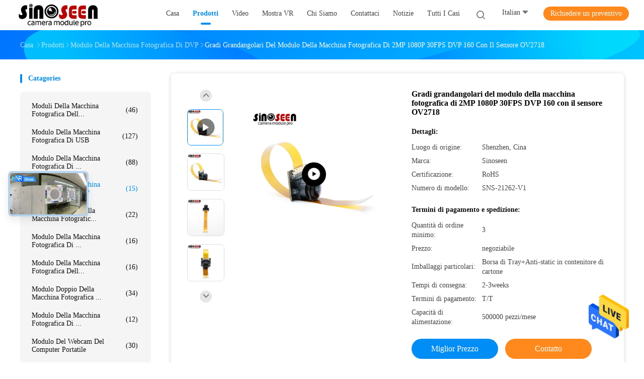

--- FILE ---
content_type: text/html
request_url: https://italian.oemcameramodules.com/sale-13836904-2mp-1080p-30fps-dvp-camera-module-wide-angle-160-degrees-with-ov2718-sensor.html
body_size: 36133
content:

<!DOCTYPE html>
<html lang="it">
<head>
	<meta charset="utf-8">
	<meta http-equiv="X-UA-Compatible" content="IE=edge">
	<meta name="viewport" content="width=device-width, initial-scale=1.0">
    <title>Gradi grandangolari del modulo della macchina fotografica di 2MP 1080P 30FPS DVP 160 con il sensore OV2718</title>
	    <meta name="keywords" content="Modulo della macchina fotografica di 2MP DVP, Modulo della macchina fotografica di 30FPS DVP, Modulo della macchina fotografica di 30FPS 1080p, Modulo della macchina fotografica di DVP" />
            <meta name="description" content="alta qualità Gradi grandangolari del modulo della macchina fotografica di 2MP 1080P 30FPS DVP 160 con il sensore OV2718 dalla Cina, Il principale mercato di prodotti cinese Modulo della macchina fotografica di 2MP DVP Prodotto,  Modulo della macchina fotografica di 30FPS DVP fabbriche,  Modulo della macchina fotografica di 30FPS 1080p prodotti." />
    				<link rel='preload'
					  href=/photo/oemcameramodules/sitetpl/style/common.css?ver=1762915864 as='style'><link type='text/css' rel='stylesheet'
					  href=/photo/oemcameramodules/sitetpl/style/common.css?ver=1762915864 media='all'><!-- Google Tag Manager -->
<script>(function(w,d,s,l,i){w[l]=w[l]||[];w[l].push({'gtm.start':
new Date().getTime(),event:'gtm.js'});var f=d.getElementsByTagName(s)[0],
j=d.createElement(s),dl=l!='dataLayer'?'&l='+l:'';j.async=true;j.src=
'https://www.googletagmanager.com/gtm.js?id='+i+dl;f.parentNode.insertBefore(j,f);
})(window,document,'script','dataLayer','GTM-KXWDMQJC');</script>
<!-- End Google Tag Manager --><meta property="og:title" content="Gradi grandangolari del modulo della macchina fotografica di 2MP 1080P 30FPS DVP 160 con il sensore OV2718" />
<meta property="og:description" content="alta qualità Gradi grandangolari del modulo della macchina fotografica di 2MP 1080P 30FPS DVP 160 con il sensore OV2718 dalla Cina, Il principale mercato di prodotti cinese Modulo della macchina fotografica di 2MP DVP Prodotto,  Modulo della macchina fotografica di 30FPS DVP fabbriche,  Modulo della macchina fotografica di 30FPS 1080p prodotti." />
<meta property="og:type" content="product" />
<meta property="og:availability" content="instock" />
<meta property="og:site_name" content="Shenzhen Sinoseen Technology Co., Ltd" />
<meta property="og:url" content="https://italian.oemcameramodules.com/sale-13836904-2mp-1080p-30fps-dvp-camera-module-wide-angle-160-degrees-with-ov2718-sensor.html" />
<meta property="og:image" content="https://italian.oemcameramodules.com/photo/ps33860820-2mp_1080p_30fps_dvp_camera_module_wide_angle_160_degrees_with_ov2718_sensor.jpg" />
<link rel="canonical" href="https://italian.oemcameramodules.com/sale-13836904-2mp-1080p-30fps-dvp-camera-module-wide-angle-160-degrees-with-ov2718-sensor.html" />
<link rel="alternate" href="https://m.italian.oemcameramodules.com/sale-13836904-2mp-1080p-30fps-dvp-camera-module-wide-angle-160-degrees-with-ov2718-sensor.html" media="only screen and (max-width: 640px)" />
<style type="text/css">
/*<![CDATA[*/
.consent__cookie {position: fixed;top: 0;left: 0;width: 100%;height: 0%;z-index: 100000;}.consent__cookie_bg {position: fixed;top: 0;left: 0;width: 100%;height: 100%;background: #000;opacity: .6;display: none }.consent__cookie_rel {position: fixed;bottom:0;left: 0;width: 100%;background: #fff;display: -webkit-box;display: -ms-flexbox;display: flex;flex-wrap: wrap;padding: 24px 80px;-webkit-box-sizing: border-box;box-sizing: border-box;-webkit-box-pack: justify;-ms-flex-pack: justify;justify-content: space-between;-webkit-transition: all ease-in-out .3s;transition: all ease-in-out .3s }.consent__close {position: absolute;top: 20px;right: 20px;cursor: pointer }.consent__close svg {fill: #777 }.consent__close:hover svg {fill: #000 }.consent__cookie_box {flex: 1;word-break: break-word;}.consent__warm {color: #777;font-size: 16px;margin-bottom: 12px;line-height: 19px }.consent__title {color: #333;font-size: 20px;font-weight: 600;margin-bottom: 12px;line-height: 23px }.consent__itxt {color: #333;font-size: 14px;margin-bottom: 12px;display: -webkit-box;display: -ms-flexbox;display: flex;-webkit-box-align: center;-ms-flex-align: center;align-items: center }.consent__itxt i {display: -webkit-inline-box;display: -ms-inline-flexbox;display: inline-flex;width: 28px;height: 28px;border-radius: 50%;background: #e0f9e9;margin-right: 8px;-webkit-box-align: center;-ms-flex-align: center;align-items: center;-webkit-box-pack: center;-ms-flex-pack: center;justify-content: center }.consent__itxt svg {fill: #3ca860 }.consent__txt {color: #a6a6a6;font-size: 14px;margin-bottom: 8px;line-height: 17px }.consent__btns {display: -webkit-box;display: -ms-flexbox;display: flex;-webkit-box-orient: vertical;-webkit-box-direction: normal;-ms-flex-direction: column;flex-direction: column;-webkit-box-pack: center;-ms-flex-pack: center;justify-content: center;flex-shrink: 0;}.consent__btn {width: 280px;height: 40px;line-height: 40px;text-align: center;background: #3ca860;color: #fff;border-radius: 4px;margin: 8px 0;-webkit-box-sizing: border-box;box-sizing: border-box;cursor: pointer;font-size:14px}.consent__btn:hover {background: #00823b }.consent__btn.empty {color: #3ca860;border: 1px solid #3ca860;background: #fff }.consent__btn.empty:hover {background: #3ca860;color: #fff }.open .consent__cookie_bg {display: block }.open .consent__cookie_rel {bottom: 0 }@media (max-width: 760px) {.consent__btns {width: 100%;align-items: center;}.consent__cookie_rel {padding: 20px 24px }}.consent__cookie.open {display: block;}.consent__cookie {display: none;}
/*]]>*/
</style>
<script type="text/javascript">
/*<![CDATA[*/
window.isvideotpl = 0;window.detailurl = '';
var isShowGuide=0;showGuideColor=0;var company_type = 0;var webim_domain = '';

var colorUrl = '';
var aisearch = 0;
var selfUrl = '';
window.playerReportUrl='/vod/view_count/report';
var query_string = ["Products","Detail"];
var g_tp = '';
var customtplcolor = 99702;
window.predomainsub = "";
/*]]>*/
</script>
</head>
<body>
<!-- Google Tag Manager (noscript) -->
<noscript><iframe src="https://www.googletagmanager.com/ns.html?id=GTM-KXWDMQJC"
height="0" width="0" style="display:none;visibility:hidden"></iframe></noscript>
<!-- End Google Tag Manager (noscript) --><img src="/logo.gif" style="display:none" alt="logo"/>
    <div id="floatAd" style="z-index: 110000;position:absolute;right:30px;bottom:60px;height:79px;display: block;">
                                <a href="/webim/webim_tab.html" rel="nofollow" data-uid="70670" onclick= 'setwebimCookie(70670,13836904,0);' target="_blank">
            <img style="width: 80px;cursor: pointer;" alt='Invia messaggio' src="/images/floatimage_chat.gif"/>
        </a>
                                </div>
<a style="display: none!important;" title="Shenzhen Sinoseen Technology Co., Ltd" class="float-inquiry" href="/contactnow.html" onclick='setinquiryCookie("{\"showproduct\":1,\"pid\":\"13836904\",\"name\":\"Gradi grandangolari del modulo della macchina fotografica di 2MP 1080P 30FPS DVP 160 con il sensore OV2718\",\"source_url\":\"\\/sale-13836904-2mp-1080p-30fps-dvp-camera-module-wide-angle-160-degrees-with-ov2718-sensor.html\",\"picurl\":\"\\/photo\\/pd33860820-2mp_1080p_30fps_dvp_camera_module_wide_angle_160_degrees_with_ov2718_sensor.jpg\",\"propertyDetail\":[[\"Tipo\",\"Modulo della fotocamera DVP\"],[\"Risoluzione\",\"2MP 1920x1080\"],[\"Dimensioni\",\"Personalizzabile\"]],\"company_name\":null,\"picurl_c\":\"\\/photo\\/pc33860820-2mp_1080p_30fps_dvp_camera_module_wide_angle_160_degrees_with_ov2718_sensor.jpg\",\"price\":\"negoziabile\",\"username\":\"Sales Manager\",\"viewTime\":\"Ultimo Login : 8 orario 33 minuti fa\",\"subject\":\"Vi prego di inviarmi il prezzo FOB Gradi grandangolari del modulo della macchina fotografica di 2MP 1080P 30FPS DVP 160 con il sensore OV2718\",\"countrycode\":\"\"}");'></a>
<!-- Event snippet for oemcameramodules.com conversion page
In your html page, add the snippet and call gtag_report_conversion when someone clicks on the chosen link or button. -->
<script>
function gtag_report_conversion(url) {
  var callback = function () {
    if (typeof(url) != 'undefined') {
      window.location = url;
    }
  };
  gtag('event', 'conversion', {
      'send_to': 'AW-10850282522/AdTCCM3qwosYEJrY6LUo',
      'event_callback': callback
  });
  return false;
}
</script><script>
var originProductInfo = '';
var originProductInfo = {"showproduct":1,"pid":"13836904","name":"Gradi grandangolari del modulo della macchina fotografica di 2MP 1080P 30FPS DVP 160 con il sensore OV2718","source_url":"\/sale-13836904-2mp-1080p-30fps-dvp-camera-module-wide-angle-160-degrees-with-ov2718-sensor.html","picurl":"\/photo\/pd33860820-2mp_1080p_30fps_dvp_camera_module_wide_angle_160_degrees_with_ov2718_sensor.jpg","propertyDetail":[["Tipo","Modulo della fotocamera DVP"],["Risoluzione","2MP 1920x1080"],["Dimensioni","Personalizzabile"]],"company_name":null,"picurl_c":"\/photo\/pc33860820-2mp_1080p_30fps_dvp_camera_module_wide_angle_160_degrees_with_ov2718_sensor.jpg","price":"negoziabile","username":"Sales Manager","viewTime":"Ultimo Login : 6 orario 33 minuti fa","subject":"Si prega di inviare il vostro prezzo Gradi grandangolari del modulo della macchina fotografica di 2MP 1080P 30FPS DVP 160 con il sensore OV2718","countrycode":""};
var save_url = "/contactsave.html";
var update_url = "/updateinquiry.html";
var productInfo = {};
var defaulProductInfo = {};
var myDate = new Date();
var curDate = myDate.getFullYear()+'-'+(parseInt(myDate.getMonth())+1)+'-'+myDate.getDate();
var message = '';
var default_pop = 1;
var leaveMessageDialog = document.getElementsByClassName('leave-message-dialog')[0]; // 获取弹层
var _$$ = function (dom) {
    return document.querySelectorAll(dom);
};
resInfo = originProductInfo;
resInfo['name'] = resInfo['name'] || '';
defaulProductInfo.pid = resInfo['pid'];
defaulProductInfo.productName = resInfo['name'] ?? '';
defaulProductInfo.productInfo = resInfo['propertyDetail'];
defaulProductInfo.productImg = resInfo['picurl_c'];
defaulProductInfo.subject = resInfo['subject'] ?? '';
defaulProductInfo.productImgAlt = resInfo['name'] ?? '';
var inquirypopup_tmp = 1;
var message = 'Caro,'+'\r\n'+"Sono interessato a"+' '+trim(resInfo['name'])+", potresti inviarmi maggiori dettagli come tipo, dimensioni, MOQ, materiale, ecc."+'\r\n'+"Grazie!"+'\r\n'+"Aspettando la tua risposta.";
var message_1 = 'Caro,'+'\r\n'+"Sono interessato a"+' '+trim(resInfo['name'])+", potresti inviarmi maggiori dettagli come tipo, dimensioni, MOQ, materiale, ecc."+'\r\n'+"Grazie!"+'\r\n'+"Aspettando la tua risposta.";
var message_2 = 'Ciao,'+'\r\n'+"sto cercando"+' '+trim(resInfo['name'])+", per favore inviami il prezzo, le specifiche e l'immagine."+'\r\n'+"La tua rapida risposta sarà molto apprezzata."+'\r\n'+"Non esitate a contattarmi per ulteriori informazioni."+'\r\n'+"Molte grazie.";
var message_3 = 'Ciao,'+'\r\n'+trim(resInfo['name'])+' '+"soddisfa le mie aspettative."+'\r\n'+"Per favore dammi il prezzo migliore e qualche altra informazione sul prodotto."+'\r\n'+"Non esitate a contattarmi tramite la mia posta."+'\r\n'+"Molte grazie.";

var message_4 = 'Caro,'+'\r\n'+"Qual è il prezzo FOB sul tuo"+' '+trim(resInfo['name'])+'?'+'\r\n'+"Qual è il nome del porto più vicino?"+'\r\n'+"Per favore rispondimi il prima possibile, sarebbe meglio condividere ulteriori informazioni."+'\r\n'+"Saluti!";
var message_5 = 'Ciao,'+'\r\n'+"Sono molto interessato al tuo"+' '+trim(resInfo['name'])+'.'+'\r\n'+"Inviami i dettagli del tuo prodotto."+'\r\n'+"In attesa di una tua rapida risposta."+'\r\n'+"Non esitate a contattarmi per posta."+'\r\n'+"Saluti!";

var message_6 = 'Caro,'+'\r\n'+"Forniscici informazioni sul tuo"+' '+trim(resInfo['name'])+", come tipo, dimensione, materiale e, naturalmente, il miglior prezzo."+'\r\n'+"In attesa di una tua rapida risposta."+'\r\n'+"Grazie!";
var message_7 = 'Caro,'+'\r\n'+"Puoi fornire"+' '+trim(resInfo['name'])+" per noi?"+'\r\n'+"Per prima cosa vogliamo un listino prezzi e alcuni dettagli del prodotto."+'\r\n'+"Spero di ricevere una risposta al più presto e non vedo l'ora di collaborare."+'\r\n'+"Grazie mille.";
var message_8 = 'Ciao,'+'\r\n'+"sto cercando"+' '+trim(resInfo['name'])+", per favore dammi alcune informazioni più dettagliate sul prodotto."+'\r\n'+"Attendo con ansia la vostra risposta."+'\r\n'+"Grazie!";
var message_9 = 'Ciao,'+'\r\n'+"Il tuo"+' '+trim(resInfo['name'])+" soddisfa molto bene le mie esigenze."+'\r\n'+"Inviami il prezzo, le specifiche e un modello simile andrà bene."+'\r\n'+"Sentiti libero di chattare con me."+'\r\n'+"Grazie!";
var message_10 = 'Caro,'+'\r\n'+"Voglio saperne di più sui dettagli e sulla citazione di"+' '+trim(resInfo['name'])+'.'+'\r\n'+"Non esitate a contattarmi."+'\r\n'+"Saluti!";

var r = getRandom(1,10);

defaulProductInfo.message = eval("message_"+r);
    defaulProductInfo.message = eval("message_"+r);
        var mytAjax = {

    post: function(url, data, fn) {
        var xhr = new XMLHttpRequest();
        xhr.open("POST", url, true);
        xhr.setRequestHeader("Content-Type", "application/x-www-form-urlencoded;charset=UTF-8");
        xhr.setRequestHeader("X-Requested-With", "XMLHttpRequest");
        xhr.setRequestHeader('Content-Type','text/plain;charset=UTF-8');
        xhr.onreadystatechange = function() {
            if(xhr.readyState == 4 && (xhr.status == 200 || xhr.status == 304)) {
                fn.call(this, xhr.responseText);
            }
        };
        xhr.send(data);
    },

    postform: function(url, data, fn) {
        var xhr = new XMLHttpRequest();
        xhr.open("POST", url, true);
        xhr.setRequestHeader("X-Requested-With", "XMLHttpRequest");
        xhr.onreadystatechange = function() {
            if(xhr.readyState == 4 && (xhr.status == 200 || xhr.status == 304)) {
                fn.call(this, xhr.responseText);
            }
        };
        xhr.send(data);
    }
};
/*window.onload = function(){
    leaveMessageDialog = document.getElementsByClassName('leave-message-dialog')[0];
    if (window.localStorage.recordDialogStatus=='undefined' || (window.localStorage.recordDialogStatus!='undefined' && window.localStorage.recordDialogStatus != curDate)) {
        setTimeout(function(){
            if(parseInt(inquirypopup_tmp%10) == 1){
                creatDialog(defaulProductInfo, 1);
            }
        }, 6000);
    }
};*/
function trim(str)
{
    str = str.replace(/(^\s*)/g,"");
    return str.replace(/(\s*$)/g,"");
};
function getRandom(m,n){
    var num = Math.floor(Math.random()*(m - n) + n);
    return num;
};
function strBtn(param) {

    var starattextarea = document.getElementById("textareamessage").value.length;
    var email = document.getElementById("startEmail").value;

    var default_tip = document.querySelectorAll(".watermark_container").length;
    if (20 < starattextarea && starattextarea < 3000) {
        if(default_tip>0){
            document.getElementById("textareamessage1").parentNode.parentNode.nextElementSibling.style.display = "none";
        }else{
            document.getElementById("textareamessage1").parentNode.nextElementSibling.style.display = "none";
        }

    } else {
        if(default_tip>0){
            document.getElementById("textareamessage1").parentNode.parentNode.nextElementSibling.style.display = "block";
        }else{
            document.getElementById("textareamessage1").parentNode.nextElementSibling.style.display = "block";
        }

        return;
    }

    // var re = /^([a-zA-Z0-9_-])+@([a-zA-Z0-9_-])+\.([a-zA-Z0-9_-])+/i;/*邮箱不区分大小写*/
    var re = /^[a-zA-Z0-9][\w-]*(\.?[\w-]+)*@[a-zA-Z0-9-]+(\.[a-zA-Z0-9]+)+$/i;
    if (!re.test(email)) {
        document.getElementById("startEmail").nextElementSibling.style.display = "block";
        return;
    } else {
        document.getElementById("startEmail").nextElementSibling.style.display = "none";
    }

    var subject = document.getElementById("pop_subject").value;
    var pid = document.getElementById("pop_pid").value;
    var message = document.getElementById("textareamessage").value;
    var sender_email = document.getElementById("startEmail").value;
    var tel = '';
    if (document.getElementById("tel0") != undefined && document.getElementById("tel0") != '')
        tel = document.getElementById("tel0").value;
    var form_serialize = '&tel='+tel;

    form_serialize = form_serialize.replace(/\+/g, "%2B");
    mytAjax.post(save_url,"pid="+pid+"&subject="+subject+"&email="+sender_email+"&message="+(message)+form_serialize,function(res){
        var mes = JSON.parse(res);
        if(mes.status == 200){
            var iid = mes.iid;
            document.getElementById("pop_iid").value = iid;
            document.getElementById("pop_uuid").value = mes.uuid;

            if(typeof gtag_report_conversion === "function"){
                gtag_report_conversion();//执行统计js代码
            }
            if(typeof fbq === "function"){
                fbq('track','Purchase');//执行统计js代码
            }
        }
    });
    for (var index = 0; index < document.querySelectorAll(".dialog-content-pql").length; index++) {
        document.querySelectorAll(".dialog-content-pql")[index].style.display = "none";
    };
    $('#idphonepql').val(tel);
    document.getElementById("dialog-content-pql-id").style.display = "block";
    ;
};
function twoBtnOk(param) {

    var selectgender = document.getElementById("Mr").innerHTML;
    var iid = document.getElementById("pop_iid").value;
    var sendername = document.getElementById("idnamepql").value;
    var senderphone = document.getElementById("idphonepql").value;
    var sendercname = document.getElementById("idcompanypql").value;
    var uuid = document.getElementById("pop_uuid").value;
    var gender = 2;
    if(selectgender == 'Mr.') gender = 0;
    if(selectgender == 'Mrs.') gender = 1;
    var pid = document.getElementById("pop_pid").value;
    var form_serialize = '';

        form_serialize = form_serialize.replace(/\+/g, "%2B");

    mytAjax.post(update_url,"iid="+iid+"&gender="+gender+"&uuid="+uuid+"&name="+(sendername)+"&tel="+(senderphone)+"&company="+(sendercname)+form_serialize,function(res){});

    for (var index = 0; index < document.querySelectorAll(".dialog-content-pql").length; index++) {
        document.querySelectorAll(".dialog-content-pql")[index].style.display = "none";
    };
    document.getElementById("dialog-content-pql-ok").style.display = "block";

};
function toCheckMust(name) {
    $('#'+name+'error').hide();
}
function handClidk(param) {
    var starattextarea = document.getElementById("textareamessage1").value.length;
    var email = document.getElementById("startEmail1").value;
    var default_tip = document.querySelectorAll(".watermark_container").length;
    if (20 < starattextarea && starattextarea < 3000) {
        if(default_tip>0){
            document.getElementById("textareamessage1").parentNode.parentNode.nextElementSibling.style.display = "none";
        }else{
            document.getElementById("textareamessage1").parentNode.nextElementSibling.style.display = "none";
        }

    } else {
        if(default_tip>0){
            document.getElementById("textareamessage1").parentNode.parentNode.nextElementSibling.style.display = "block";
        }else{
            document.getElementById("textareamessage1").parentNode.nextElementSibling.style.display = "block";
        }

        return;
    }

    // var re = /^([a-zA-Z0-9_-])+@([a-zA-Z0-9_-])+\.([a-zA-Z0-9_-])+/i;
    var re = /^[a-zA-Z0-9][\w-]*(\.?[\w-]+)*@[a-zA-Z0-9-]+(\.[a-zA-Z0-9]+)+$/i;
    if (!re.test(email)) {
        document.getElementById("startEmail1").nextElementSibling.style.display = "block";
        return;
    } else {
        document.getElementById("startEmail1").nextElementSibling.style.display = "none";
    }

    var subject = document.getElementById("pop_subject").value;
    var pid = document.getElementById("pop_pid").value;
    var message = document.getElementById("textareamessage1").value;
    var sender_email = document.getElementById("startEmail1").value;
    var form_serialize = tel = '';
    if (document.getElementById("tel1") != undefined && document.getElementById("tel1") != '')
        tel = document.getElementById("tel1").value;
        mytAjax.post(save_url,"email="+sender_email+"&tel="+tel+"&pid="+pid+"&message="+message+"&subject="+subject+form_serialize,function(res){

        var mes = JSON.parse(res);
        if(mes.status == 200){
            var iid = mes.iid;
            document.getElementById("pop_iid").value = iid;
            document.getElementById("pop_uuid").value = mes.uuid;
            if(typeof gtag_report_conversion === "function"){
                gtag_report_conversion();//执行统计js代码
            }
        }

    });
    for (var index = 0; index < document.querySelectorAll(".dialog-content-pql").length; index++) {
        document.querySelectorAll(".dialog-content-pql")[index].style.display = "none";
    };
    $('#idphonepql').val(tel);
    document.getElementById("dialog-content-pql-id").style.display = "block";

};
window.addEventListener('load', function () {
    $('.checkbox-wrap label').each(function(){
        if($(this).find('input').prop('checked')){
            $(this).addClass('on')
        }else {
            $(this).removeClass('on')
        }
    })
    $(document).on('click', '.checkbox-wrap label' , function(ev){
        if (ev.target.tagName.toUpperCase() != 'INPUT') {
            $(this).toggleClass('on')
        }
    })
})

function hand_video(pdata) {
    data = JSON.parse(pdata);
    productInfo.productName = data.productName;
    productInfo.productInfo = data.productInfo;
    productInfo.productImg = data.productImg;
    productInfo.subject = data.subject;

    var message = 'Caro,'+'\r\n'+"Sono interessato a"+' '+trim(data.productName)+", potresti inviarmi maggiori dettagli come tipo, dimensione, quantità, materiale, ecc."+'\r\n'+"Grazie!"+'\r\n'+"Aspettando la tua risposta.";

    var message = 'Caro,'+'\r\n'+"Sono interessato a"+' '+trim(data.productName)+", potresti inviarmi maggiori dettagli come tipo, dimensioni, MOQ, materiale, ecc."+'\r\n'+"Grazie!"+'\r\n'+"Aspettando la tua risposta.";
    var message_1 = 'Caro,'+'\r\n'+"Sono interessato a"+' '+trim(data.productName)+", potresti inviarmi maggiori dettagli come tipo, dimensioni, MOQ, materiale, ecc."+'\r\n'+"Grazie!"+'\r\n'+"Aspettando la tua risposta.";
    var message_2 = 'Ciao,'+'\r\n'+"sto cercando"+' '+trim(data.productName)+", per favore inviami il prezzo, le specifiche e l'immagine."+'\r\n'+"La tua rapida risposta sarà molto apprezzata."+'\r\n'+"Non esitate a contattarmi per ulteriori informazioni."+'\r\n'+"Molte grazie.";
    var message_3 = 'Ciao,'+'\r\n'+trim(data.productName)+' '+"soddisfa le mie aspettative."+'\r\n'+"Per favore dammi il prezzo migliore e qualche altra informazione sul prodotto."+'\r\n'+"Non esitate a contattarmi tramite la mia posta."+'\r\n'+"Molte grazie.";

    var message_4 = 'Caro,'+'\r\n'+"Qual è il prezzo FOB sul tuo"+' '+trim(data.productName)+'?'+'\r\n'+"Qual è il nome del porto più vicino?"+'\r\n'+"Per favore rispondimi il prima possibile, sarebbe meglio condividere ulteriori informazioni."+'\r\n'+"Saluti!";
    var message_5 = 'Ciao,'+'\r\n'+"Sono molto interessato al tuo"+' '+trim(data.productName)+'.'+'\r\n'+"Inviami i dettagli del tuo prodotto."+'\r\n'+"In attesa di una tua rapida risposta."+'\r\n'+"Non esitate a contattarmi per posta."+'\r\n'+"Saluti!";

    var message_6 = 'Caro,'+'\r\n'+"Forniscici informazioni sul tuo"+' '+trim(data.productName)+", come tipo, dimensione, materiale e, naturalmente, il miglior prezzo."+'\r\n'+"In attesa di una tua rapida risposta."+'\r\n'+"Grazie!";
    var message_7 = 'Caro,'+'\r\n'+"Puoi fornire"+' '+trim(data.productName)+" per noi?"+'\r\n'+"Per prima cosa vogliamo un listino prezzi e alcuni dettagli del prodotto."+'\r\n'+"Spero di ricevere una risposta al più presto e non vedo l'ora di collaborare."+'\r\n'+"Grazie mille.";
    var message_8 = 'Ciao,'+'\r\n'+"sto cercando"+' '+trim(data.productName)+", per favore dammi alcune informazioni più dettagliate sul prodotto."+'\r\n'+"Attendo con ansia la vostra risposta."+'\r\n'+"Grazie!";
    var message_9 = 'Ciao,'+'\r\n'+"Il tuo"+' '+trim(data.productName)+" soddisfa molto bene le mie esigenze."+'\r\n'+"Inviami il prezzo, le specifiche e un modello simile andrà bene."+'\r\n'+"Sentiti libero di chattare con me."+'\r\n'+"Grazie!";
    var message_10 = 'Caro,'+'\r\n'+"Voglio saperne di più sui dettagli e sulla citazione di"+' '+trim(data.productName)+'.'+'\r\n'+"Non esitate a contattarmi."+'\r\n'+"Saluti!";

    var r = getRandom(1,10);

    productInfo.message = eval("message_"+r);
            if(parseInt(inquirypopup_tmp/10) == 1){
        productInfo.message = "";
    }
    productInfo.pid = data.pid;
    creatDialog(productInfo, 2);
};

function handDialog(pdata) {
    data = JSON.parse(pdata);
    productInfo.productName = data.productName;
    productInfo.productInfo = data.productInfo;
    productInfo.productImg = data.productImg;
    productInfo.subject = data.subject;

    var message = 'Caro,'+'\r\n'+"Sono interessato a"+' '+trim(data.productName)+", potresti inviarmi maggiori dettagli come tipo, dimensione, quantità, materiale, ecc."+'\r\n'+"Grazie!"+'\r\n'+"Aspettando la tua risposta.";

    var message = 'Caro,'+'\r\n'+"Sono interessato a"+' '+trim(data.productName)+", potresti inviarmi maggiori dettagli come tipo, dimensioni, MOQ, materiale, ecc."+'\r\n'+"Grazie!"+'\r\n'+"Aspettando la tua risposta.";
    var message_1 = 'Caro,'+'\r\n'+"Sono interessato a"+' '+trim(data.productName)+", potresti inviarmi maggiori dettagli come tipo, dimensioni, MOQ, materiale, ecc."+'\r\n'+"Grazie!"+'\r\n'+"Aspettando la tua risposta.";
    var message_2 = 'Ciao,'+'\r\n'+"sto cercando"+' '+trim(data.productName)+", per favore inviami il prezzo, le specifiche e l'immagine."+'\r\n'+"La tua rapida risposta sarà molto apprezzata."+'\r\n'+"Non esitate a contattarmi per ulteriori informazioni."+'\r\n'+"Molte grazie.";
    var message_3 = 'Ciao,'+'\r\n'+trim(data.productName)+' '+"soddisfa le mie aspettative."+'\r\n'+"Per favore dammi il prezzo migliore e qualche altra informazione sul prodotto."+'\r\n'+"Non esitate a contattarmi tramite la mia posta."+'\r\n'+"Molte grazie.";

    var message_4 = 'Caro,'+'\r\n'+"Qual è il prezzo FOB sul tuo"+' '+trim(data.productName)+'?'+'\r\n'+"Qual è il nome del porto più vicino?"+'\r\n'+"Per favore rispondimi il prima possibile, sarebbe meglio condividere ulteriori informazioni."+'\r\n'+"Saluti!";
    var message_5 = 'Ciao,'+'\r\n'+"Sono molto interessato al tuo"+' '+trim(data.productName)+'.'+'\r\n'+"Inviami i dettagli del tuo prodotto."+'\r\n'+"In attesa di una tua rapida risposta."+'\r\n'+"Non esitate a contattarmi per posta."+'\r\n'+"Saluti!";

    var message_6 = 'Caro,'+'\r\n'+"Forniscici informazioni sul tuo"+' '+trim(data.productName)+", come tipo, dimensione, materiale e, naturalmente, il miglior prezzo."+'\r\n'+"In attesa di una tua rapida risposta."+'\r\n'+"Grazie!";
    var message_7 = 'Caro,'+'\r\n'+"Puoi fornire"+' '+trim(data.productName)+" per noi?"+'\r\n'+"Per prima cosa vogliamo un listino prezzi e alcuni dettagli del prodotto."+'\r\n'+"Spero di ricevere una risposta al più presto e non vedo l'ora di collaborare."+'\r\n'+"Grazie mille.";
    var message_8 = 'Ciao,'+'\r\n'+"sto cercando"+' '+trim(data.productName)+", per favore dammi alcune informazioni più dettagliate sul prodotto."+'\r\n'+"Attendo con ansia la vostra risposta."+'\r\n'+"Grazie!";
    var message_9 = 'Ciao,'+'\r\n'+"Il tuo"+' '+trim(data.productName)+" soddisfa molto bene le mie esigenze."+'\r\n'+"Inviami il prezzo, le specifiche e un modello simile andrà bene."+'\r\n'+"Sentiti libero di chattare con me."+'\r\n'+"Grazie!";
    var message_10 = 'Caro,'+'\r\n'+"Voglio saperne di più sui dettagli e sulla citazione di"+' '+trim(data.productName)+'.'+'\r\n'+"Non esitate a contattarmi."+'\r\n'+"Saluti!";

    var r = getRandom(1,10);
    productInfo.message = eval("message_"+r);
            if(parseInt(inquirypopup_tmp/10) == 1){
        productInfo.message = "";
    }
    productInfo.pid = data.pid;
    creatDialog(productInfo, 2);
};

function closepql(param) {

    leaveMessageDialog.style.display = 'none';
};

function closepql2(param) {

    for (var index = 0; index < document.querySelectorAll(".dialog-content-pql").length; index++) {
        document.querySelectorAll(".dialog-content-pql")[index].style.display = "none";
    };
    document.getElementById("dialog-content-pql-ok").style.display = "block";
};

function decodeHtmlEntities(str) {
    var tempElement = document.createElement('div');
    tempElement.innerHTML = str;
    return tempElement.textContent || tempElement.innerText || '';
}

function initProduct(productInfo,type){

    productInfo.productName = decodeHtmlEntities(productInfo.productName);
    productInfo.message = decodeHtmlEntities(productInfo.message);

    leaveMessageDialog = document.getElementsByClassName('leave-message-dialog')[0];
    leaveMessageDialog.style.display = "block";
    if(type == 3){
        var popinquiryemail = document.getElementById("popinquiryemail").value;
        _$$("#startEmail1")[0].value = popinquiryemail;
    }else{
        _$$("#startEmail1")[0].value = "";
    }
    _$$("#startEmail")[0].value = "";
    _$$("#idnamepql")[0].value = "";
    _$$("#idphonepql")[0].value = "";
    _$$("#idcompanypql")[0].value = "";

    _$$("#pop_pid")[0].value = productInfo.pid;
    _$$("#pop_subject")[0].value = productInfo.subject;
    
    if(parseInt(inquirypopup_tmp/10) == 1){
        productInfo.message = "";
    }

    _$$("#textareamessage1")[0].value = productInfo.message;
    _$$("#textareamessage")[0].value = productInfo.message;

    _$$("#dialog-content-pql-id .titlep")[0].innerHTML = productInfo.productName;
    _$$("#dialog-content-pql-id img")[0].setAttribute("src", productInfo.productImg);
    _$$("#dialog-content-pql-id img")[0].setAttribute("alt", productInfo.productImgAlt);

    _$$("#dialog-content-pql-id-hand img")[0].setAttribute("src", productInfo.productImg);
    _$$("#dialog-content-pql-id-hand img")[0].setAttribute("alt", productInfo.productImgAlt);
    _$$("#dialog-content-pql-id-hand .titlep")[0].innerHTML = productInfo.productName;

    if (productInfo.productInfo.length > 0) {
        var ul2, ul;
        ul = document.createElement("ul");
        for (var index = 0; index < productInfo.productInfo.length; index++) {
            var el = productInfo.productInfo[index];
            var li = document.createElement("li");
            var span1 = document.createElement("span");
            span1.innerHTML = el[0] + ":";
            var span2 = document.createElement("span");
            span2.innerHTML = el[1];
            li.appendChild(span1);
            li.appendChild(span2);
            ul.appendChild(li);

        }
        ul2 = ul.cloneNode(true);
        if (type === 1) {
            _$$("#dialog-content-pql-id .left")[0].replaceChild(ul, _$$("#dialog-content-pql-id .left ul")[0]);
        } else {
            _$$("#dialog-content-pql-id-hand .left")[0].replaceChild(ul2, _$$("#dialog-content-pql-id-hand .left ul")[0]);
            _$$("#dialog-content-pql-id .left")[0].replaceChild(ul, _$$("#dialog-content-pql-id .left ul")[0]);
        }
    };
    for (var index = 0; index < _$$("#dialog-content-pql-id .right ul li").length; index++) {
        _$$("#dialog-content-pql-id .right ul li")[index].addEventListener("click", function (params) {
            _$$("#dialog-content-pql-id .right #Mr")[0].innerHTML = this.innerHTML
        }, false)

    };

};
function closeInquiryCreateDialog() {
    document.getElementById("xuanpan_dialog_box_pql").style.display = "none";
};
function showInquiryCreateDialog() {
    document.getElementById("xuanpan_dialog_box_pql").style.display = "block";
};
function submitPopInquiry(){
    var message = document.getElementById("inquiry_message").value;
    var email = document.getElementById("inquiry_email").value;
    var subject = defaulProductInfo.subject;
    var pid = defaulProductInfo.pid;
    if (email === undefined) {
        showInquiryCreateDialog();
        document.getElementById("inquiry_email").style.border = "1px solid red";
        return false;
    };
    if (message === undefined) {
        showInquiryCreateDialog();
        document.getElementById("inquiry_message").style.border = "1px solid red";
        return false;
    };
    if (email.search(/^\w+((-\w+)|(\.\w+))*\@[A-Za-z0-9]+((\.|-)[A-Za-z0-9]+)*\.[A-Za-z0-9]+$/) == -1) {
        document.getElementById("inquiry_email").style.border= "1px solid red";
        showInquiryCreateDialog();
        return false;
    } else {
        document.getElementById("inquiry_email").style.border= "";
    };
    if (message.length < 20 || message.length >3000) {
        showInquiryCreateDialog();
        document.getElementById("inquiry_message").style.border = "1px solid red";
        return false;
    } else {
        document.getElementById("inquiry_message").style.border = "";
    };
    var tel = '';
    if (document.getElementById("tel") != undefined && document.getElementById("tel") != '')
        tel = document.getElementById("tel").value;

    mytAjax.post(save_url,"pid="+pid+"&subject="+subject+"&email="+email+"&message="+(message)+'&tel='+tel,function(res){
        var mes = JSON.parse(res);
        if(mes.status == 200){
            var iid = mes.iid;
            document.getElementById("pop_iid").value = iid;
            document.getElementById("pop_uuid").value = mes.uuid;

        }
    });
    initProduct(defaulProductInfo);
    for (var index = 0; index < document.querySelectorAll(".dialog-content-pql").length; index++) {
        document.querySelectorAll(".dialog-content-pql")[index].style.display = "none";
    };
    $('#idphonepql').val(tel);
    document.getElementById("dialog-content-pql-id").style.display = "block";

};

//带附件上传
function submitPopInquiryfile(email_id,message_id,check_sort,name_id,phone_id,company_id,attachments){

    if(typeof(check_sort) == 'undefined'){
        check_sort = 0;
    }
    var message = document.getElementById(message_id).value;
    var email = document.getElementById(email_id).value;
    var attachments = document.getElementById(attachments).value;
    if(typeof(name_id) !== 'undefined' && name_id != ""){
        var name  = document.getElementById(name_id).value;
    }
    if(typeof(phone_id) !== 'undefined' && phone_id != ""){
        var phone = document.getElementById(phone_id).value;
    }
    if(typeof(company_id) !== 'undefined' && company_id != ""){
        var company = document.getElementById(company_id).value;
    }
    var subject = defaulProductInfo.subject;
    var pid = defaulProductInfo.pid;

    if(check_sort == 0){
        if (email === undefined) {
            showInquiryCreateDialog();
            document.getElementById(email_id).style.border = "1px solid red";
            return false;
        };
        if (message === undefined) {
            showInquiryCreateDialog();
            document.getElementById(message_id).style.border = "1px solid red";
            return false;
        };

        if (email.search(/^\w+((-\w+)|(\.\w+))*\@[A-Za-z0-9]+((\.|-)[A-Za-z0-9]+)*\.[A-Za-z0-9]+$/) == -1) {
            document.getElementById(email_id).style.border= "1px solid red";
            showInquiryCreateDialog();
            return false;
        } else {
            document.getElementById(email_id).style.border= "";
        };
        if (message.length < 20 || message.length >3000) {
            showInquiryCreateDialog();
            document.getElementById(message_id).style.border = "1px solid red";
            return false;
        } else {
            document.getElementById(message_id).style.border = "";
        };
    }else{

        if (message === undefined) {
            showInquiryCreateDialog();
            document.getElementById(message_id).style.border = "1px solid red";
            return false;
        };

        if (email === undefined) {
            showInquiryCreateDialog();
            document.getElementById(email_id).style.border = "1px solid red";
            return false;
        };

        if (message.length < 20 || message.length >3000) {
            showInquiryCreateDialog();
            document.getElementById(message_id).style.border = "1px solid red";
            return false;
        } else {
            document.getElementById(message_id).style.border = "";
        };

        if (email.search(/^\w+((-\w+)|(\.\w+))*\@[A-Za-z0-9]+((\.|-)[A-Za-z0-9]+)*\.[A-Za-z0-9]+$/) == -1) {
            document.getElementById(email_id).style.border= "1px solid red";
            showInquiryCreateDialog();
            return false;
        } else {
            document.getElementById(email_id).style.border= "";
        };

    };

    mytAjax.post(save_url,"pid="+pid+"&subject="+subject+"&email="+email+"&message="+message+"&company="+company+"&attachments="+attachments,function(res){
        var mes = JSON.parse(res);
        if(mes.status == 200){
            var iid = mes.iid;
            document.getElementById("pop_iid").value = iid;
            document.getElementById("pop_uuid").value = mes.uuid;

            if(typeof gtag_report_conversion === "function"){
                gtag_report_conversion();//执行统计js代码
            }
            if(typeof fbq === "function"){
                fbq('track','Purchase');//执行统计js代码
            }
        }
    });
    initProduct(defaulProductInfo);

    if(name !== undefined && name != ""){
        _$$("#idnamepql")[0].value = name;
    }

    if(phone !== undefined && phone != ""){
        _$$("#idphonepql")[0].value = phone;
    }

    if(company !== undefined && company != ""){
        _$$("#idcompanypql")[0].value = company;
    }

    for (var index = 0; index < document.querySelectorAll(".dialog-content-pql").length; index++) {
        document.querySelectorAll(".dialog-content-pql")[index].style.display = "none";
    };
    document.getElementById("dialog-content-pql-id").style.display = "block";

};
function submitPopInquiryByParam(email_id,message_id,check_sort,name_id,phone_id,company_id){

    if(typeof(check_sort) == 'undefined'){
        check_sort = 0;
    }

    var senderphone = '';
    var message = document.getElementById(message_id).value;
    var email = document.getElementById(email_id).value;
    if(typeof(name_id) !== 'undefined' && name_id != ""){
        var name  = document.getElementById(name_id).value;
    }
    if(typeof(phone_id) !== 'undefined' && phone_id != ""){
        var phone = document.getElementById(phone_id).value;
        senderphone = phone;
    }
    if(typeof(company_id) !== 'undefined' && company_id != ""){
        var company = document.getElementById(company_id).value;
    }
    var subject = defaulProductInfo.subject;
    var pid = defaulProductInfo.pid;

    if(check_sort == 0){
        if (email === undefined) {
            showInquiryCreateDialog();
            document.getElementById(email_id).style.border = "1px solid red";
            return false;
        };
        if (message === undefined) {
            showInquiryCreateDialog();
            document.getElementById(message_id).style.border = "1px solid red";
            return false;
        };

        if (email.search(/^\w+((-\w+)|(\.\w+))*\@[A-Za-z0-9]+((\.|-)[A-Za-z0-9]+)*\.[A-Za-z0-9]+$/) == -1) {
            document.getElementById(email_id).style.border= "1px solid red";
            showInquiryCreateDialog();
            return false;
        } else {
            document.getElementById(email_id).style.border= "";
        };
        if (message.length < 20 || message.length >3000) {
            showInquiryCreateDialog();
            document.getElementById(message_id).style.border = "1px solid red";
            return false;
        } else {
            document.getElementById(message_id).style.border = "";
        };
    }else{

        if (message === undefined) {
            showInquiryCreateDialog();
            document.getElementById(message_id).style.border = "1px solid red";
            return false;
        };

        if (email === undefined) {
            showInquiryCreateDialog();
            document.getElementById(email_id).style.border = "1px solid red";
            return false;
        };

        if (message.length < 20 || message.length >3000) {
            showInquiryCreateDialog();
            document.getElementById(message_id).style.border = "1px solid red";
            return false;
        } else {
            document.getElementById(message_id).style.border = "";
        };

        if (email.search(/^\w+((-\w+)|(\.\w+))*\@[A-Za-z0-9]+((\.|-)[A-Za-z0-9]+)*\.[A-Za-z0-9]+$/) == -1) {
            document.getElementById(email_id).style.border= "1px solid red";
            showInquiryCreateDialog();
            return false;
        } else {
            document.getElementById(email_id).style.border= "";
        };

    };

    var productsku = "";
    if($("#product_sku").length > 0){
        productsku = $("#product_sku").html();
    }

    mytAjax.post(save_url,"tel="+senderphone+"&pid="+pid+"&subject="+subject+"&email="+email+"&message="+message+"&messagesku="+encodeURI(productsku),function(res){
        var mes = JSON.parse(res);
        if(mes.status == 200){
            var iid = mes.iid;
            document.getElementById("pop_iid").value = iid;
            document.getElementById("pop_uuid").value = mes.uuid;

            if(typeof gtag_report_conversion === "function"){
                gtag_report_conversion();//执行统计js代码
            }
            if(typeof fbq === "function"){
                fbq('track','Purchase');//执行统计js代码
            }
        }
    });
    initProduct(defaulProductInfo);

    if(name !== undefined && name != ""){
        _$$("#idnamepql")[0].value = name;
    }

    if(phone !== undefined && phone != ""){
        _$$("#idphonepql")[0].value = phone;
    }

    if(company !== undefined && company != ""){
        _$$("#idcompanypql")[0].value = company;
    }

    for (var index = 0; index < document.querySelectorAll(".dialog-content-pql").length; index++) {
        document.querySelectorAll(".dialog-content-pql")[index].style.display = "none";

    };
    document.getElementById("dialog-content-pql-id").style.display = "block";

};

function creat_videoDialog(productInfo, type) {

    if(type == 1){
        if(default_pop != 1){
            return false;
        }
        window.localStorage.recordDialogStatus = curDate;
    }else{
        default_pop = 0;
    }
    initProduct(productInfo, type);
    if (type === 1) {
        // 自动弹出
        for (var index = 0; index < document.querySelectorAll(".dialog-content-pql").length; index++) {

            document.querySelectorAll(".dialog-content-pql")[index].style.display = "none";
        };
        document.getElementById("dialog-content-pql").style.display = "block";
    } else {
        // 手动弹出
        for (var index = 0; index < document.querySelectorAll(".dialog-content-pql").length; index++) {
            document.querySelectorAll(".dialog-content-pql")[index].style.display = "none";
        };
        document.getElementById("dialog-content-pql-id-hand").style.display = "block";
    }
}

function creatDialog(productInfo, type) {

    if(type == 1){
        if(default_pop != 1){
            return false;
        }
        window.localStorage.recordDialogStatus = curDate;
    }else{
        default_pop = 0;
    }
    initProduct(productInfo, type);
    if (type === 1) {
        // 自动弹出
        for (var index = 0; index < document.querySelectorAll(".dialog-content-pql").length; index++) {

            document.querySelectorAll(".dialog-content-pql")[index].style.display = "none";
        };
        document.getElementById("dialog-content-pql").style.display = "block";
    } else {
        // 手动弹出
        for (var index = 0; index < document.querySelectorAll(".dialog-content-pql").length; index++) {
            document.querySelectorAll(".dialog-content-pql")[index].style.display = "none";
        };
        document.getElementById("dialog-content-pql-id-hand").style.display = "block";
    }
}

//带邮箱信息打开询盘框 emailtype=1表示带入邮箱
function openDialog(emailtype){
    var type = 2;//不带入邮箱，手动弹出
    if(emailtype == 1){
        var popinquiryemail = document.getElementById("popinquiryemail").value;
        // var re = /^([a-zA-Z0-9_-])+@([a-zA-Z0-9_-])+\.([a-zA-Z0-9_-])+/i;
        var re = /^[a-zA-Z0-9][\w-]*(\.?[\w-]+)*@[a-zA-Z0-9-]+(\.[a-zA-Z0-9]+)+$/i;
        if (!re.test(popinquiryemail)) {
            //前端提示样式;
            showInquiryCreateDialog();
            document.getElementById("popinquiryemail").style.border = "1px solid red";
            return false;
        } else {
            //前端提示样式;
        }
        var type = 3;
    }
    creatDialog(defaulProductInfo,type);
}

//上传附件
function inquiryUploadFile(){
    var fileObj = document.querySelector("#fileId").files[0];
    //构建表单数据
    var formData = new FormData();
    var filesize = fileObj.size;
    if(filesize > 10485760 || filesize == 0) {
        document.getElementById("filetips").style.display = "block";
        return false;
    }else {
        document.getElementById("filetips").style.display = "none";
    }
    formData.append('popinquiryfile', fileObj);
    document.getElementById("quotefileform").reset();
    var save_url = "/inquiryuploadfile.html";
    mytAjax.postform(save_url,formData,function(res){
        var mes = JSON.parse(res);
        if(mes.status == 200){
            document.getElementById("uploader-file-info").innerHTML = document.getElementById("uploader-file-info").innerHTML + "<span class=op>"+mes.attfile.name+"<a class=delatt id=att"+mes.attfile.id+" onclick=delatt("+mes.attfile.id+");>Delete</a></span>";
            var nowattachs = document.getElementById("attachments").value;
            if( nowattachs !== ""){
                var attachs = JSON.parse(nowattachs);
                attachs[mes.attfile.id] = mes.attfile;
            }else{
                var attachs = {};
                attachs[mes.attfile.id] = mes.attfile;
            }
            document.getElementById("attachments").value = JSON.stringify(attachs);
        }
    });
}
//附件删除
function delatt(attid)
{
    var nowattachs = document.getElementById("attachments").value;
    if( nowattachs !== ""){
        var attachs = JSON.parse(nowattachs);
        if(attachs[attid] == ""){
            return false;
        }
        var formData = new FormData();
        var delfile = attachs[attid]['filename'];
        var save_url = "/inquirydelfile.html";
        if(delfile != "") {
            formData.append('delfile', delfile);
            mytAjax.postform(save_url, formData, function (res) {
                if(res !== "") {
                    var mes = JSON.parse(res);
                    if (mes.status == 200) {
                        delete attachs[attid];
                        document.getElementById("attachments").value = JSON.stringify(attachs);
                        var s = document.getElementById("att"+attid);
                        s.parentNode.remove();
                    }
                }
            });
        }
    }else{
        return false;
    }
}

</script>
<div class="leave-message-dialog" style="display: none">
<style>
    .leave-message-dialog .close:before, .leave-message-dialog .close:after{
        content:initial;
    }
</style>
<div class="dialog-content-pql" id="dialog-content-pql" style="display: none">
    <span class="close" onclick="closepql()"><img src="/images/close.png" alt="close"></span>
    <div class="title">
        <p class="firstp-pql">Lasciate un messaggio</p>
        <p class="lastp-pql">Ti richiameremo presto!</p>
    </div>
    <div class="form">
        <div class="textarea">
            <textarea style='font-family: robot;'  name="" id="textareamessage" cols="30" rows="10" style="margin-bottom:14px;width:100%"
                placeholder="Entri prego nei vostri dettagli di indagine."></textarea>
        </div>
        <p class="error-pql"> <span class="icon-pql"><img src="/images/error.png" alt="Shenzhen Sinoseen Technology Co., Ltd"></span> Il tuo messaggio deve contenere da 20 a 3000 caratteri!</p>
        <input id="startEmail" type="text" placeholder="Entri nel vostro email" onkeydown="if(event.keyCode === 13){ strBtn();}">
        <p class="error-pql"><span class="icon-pql"><img src="/images/error.png" alt="Shenzhen Sinoseen Technology Co., Ltd"></span> Si prega di controllare la tua email! </p>
                <div class="operations">
            <div class='btn' id="submitStart" type="submit" onclick="strBtn()">Invia</div>
        </div>
            </div>
</div>
<div class="dialog-content-pql dialog-content-pql-id" id="dialog-content-pql-id" style="display:none">
        <span class="close" onclick="closepql2()"><svg t="1648434466530" class="icon" viewBox="0 0 1024 1024" version="1.1" xmlns="http://www.w3.org/2000/svg" p-id="2198" width="16" height="16"><path d="M576 512l277.333333 277.333333-64 64-277.333333-277.333333L234.666667 853.333333 170.666667 789.333333l277.333333-277.333333L170.666667 234.666667 234.666667 170.666667l277.333333 277.333333L789.333333 170.666667 853.333333 234.666667 576 512z" fill="#444444" p-id="2199"></path></svg></span>
    <div class="left">
        <div class="img"><img></div>
        <p class="titlep"></p>
        <ul> </ul>
    </div>
    <div class="right">
                <p class="title">Ulteriori informazioni facilitano una migliore comunicazione.</p>
                <div style="position: relative;">
            <div class="mr"> <span id="Mr">SIG</span>
                <ul>
                    <li>SIG</li>
                    <li>Signora</li>
                </ul>
            </div>
            <input style="text-indent: 80px;" type="text" id="idnamepql" placeholder="Inserisci il tuo nome">
        </div>
        <input type="text"  id="idphonepql"  placeholder="Numero di telefono">
        <input type="text" id="idcompanypql"  placeholder="società" onkeydown="if(event.keyCode === 13){ twoBtnOk();}">
                <div class="btn form_new" id="twoBtnOk" onclick="twoBtnOk()">ok</div>
    </div>
</div>

<div class="dialog-content-pql dialog-content-pql-ok" id="dialog-content-pql-ok" style="display:none">
        <span class="close" onclick="closepql()"><svg t="1648434466530" class="icon" viewBox="0 0 1024 1024" version="1.1" xmlns="http://www.w3.org/2000/svg" p-id="2198" width="16" height="16"><path d="M576 512l277.333333 277.333333-64 64-277.333333-277.333333L234.666667 853.333333 170.666667 789.333333l277.333333-277.333333L170.666667 234.666667 234.666667 170.666667l277.333333 277.333333L789.333333 170.666667 853.333333 234.666667 576 512z" fill="#444444" p-id="2199"></path></svg></span>
    <div class="duihaook"></div>
        <p class="title">Inviato con successo!</p>
        <p class="p1" style="text-align: center; font-size: 18px; margin-top: 14px;">Ti richiameremo presto!</p>
    <div class="btn" onclick="closepql()" id="endOk" style="margin: 0 auto;margin-top: 50px;">ok</div>
</div>
<div class="dialog-content-pql dialog-content-pql-id dialog-content-pql-id-hand" id="dialog-content-pql-id-hand"
    style="display:none">
     <input type="hidden" name="pop_pid" id="pop_pid" value="0">
     <input type="hidden" name="pop_subject" id="pop_subject" value="">
     <input type="hidden" name="pop_iid" id="pop_iid" value="0">
     <input type="hidden" name="pop_uuid" id="pop_uuid" value="0">
        <span class="close" onclick="closepql()"><svg t="1648434466530" class="icon" viewBox="0 0 1024 1024" version="1.1" xmlns="http://www.w3.org/2000/svg" p-id="2198" width="16" height="16"><path d="M576 512l277.333333 277.333333-64 64-277.333333-277.333333L234.666667 853.333333 170.666667 789.333333l277.333333-277.333333L170.666667 234.666667 234.666667 170.666667l277.333333 277.333333L789.333333 170.666667 853.333333 234.666667 576 512z" fill="#444444" p-id="2199"></path></svg></span>
    <div class="left">
        <div class="img"><img></div>
        <p class="titlep"></p>
        <ul> </ul>
    </div>
    <div class="right" style="float:right">
                <div class="title">
            <p class="firstp-pql">Lasciate un messaggio</p>
            <p class="lastp-pql">Ti richiameremo presto!</p>
        </div>
                <div class="form">
            <div class="textarea">
                <textarea style='font-family: robot;' name="message" id="textareamessage1" cols="30" rows="10"
                    placeholder="Entri prego nei vostri dettagli di indagine."></textarea>
            </div>
            <p class="error-pql"> <span class="icon-pql"><img src="/images/error.png" alt="Shenzhen Sinoseen Technology Co., Ltd"></span> Il tuo messaggio deve contenere da 20 a 3000 caratteri!</p>

                            <input style="display:none" id="tel1" name="tel" type="text" oninput="value=value.replace(/[^0-9_+-]/g,'');" placeholder="Numero di telefono">
                        <input id='startEmail1' name='email' data-type='1' type='text'
                   placeholder="Entri nel vostro email"
                   onkeydown='if(event.keyCode === 13){ handClidk();}'>
            
            <p class='error-pql'><span class='icon-pql'>
                    <img src="/images/error.png" alt="Shenzhen Sinoseen Technology Co., Ltd"></span> Si prega di controllare la tua email!            </p>

            <div class="operations">
                <div class='btn' id="submitStart1" type="submit" onclick="handClidk()">Invia</div>
            </div>
        </div>
    </div>
</div>
</div>
<div id="xuanpan_dialog_box_pql" class="xuanpan_dialog_box_pql"
    style="display:none;background:rgba(0,0,0,.6);width:100%;height:100%;position: fixed;top:0;left:0;z-index: 999999;">
    <div class="box_pql"
      style="width:526px;height:206px;background:rgba(255,255,255,1);opacity:1;border-radius:4px;position: absolute;left: 50%;top: 50%;transform: translate(-50%,-50%);">
      <div onclick="closeInquiryCreateDialog()" class="close close_create_dialog"
        style="cursor: pointer;height:42px;width:40px;float:right;padding-top: 16px;"><span
          style="display: inline-block;width: 25px;height: 2px;background: rgb(114, 114, 114);transform: rotate(45deg); "><span
            style="display: block;width: 25px;height: 2px;background: rgb(114, 114, 114);transform: rotate(-90deg); "></span></span>
      </div>
      <div
        style="height: 72px; overflow: hidden; text-overflow: ellipsis; display:-webkit-box;-ebkit-line-clamp: 3;-ebkit-box-orient: vertical; margin-top: 58px; padding: 0 84px; font-size: 18px; color: rgba(51, 51, 51, 1); text-align: center; ">
        Si prega di lasciare l'e-mail corretta e i requisiti dettagliati (20-3.000 caratteri).</div>
      <div onclick="closeInquiryCreateDialog()" class="close_create_dialog"
        style="width: 139px; height: 36px; background: rgba(253, 119, 34, 1); border-radius: 4px; margin: 16px auto; color: rgba(255, 255, 255, 1); font-size: 18px; line-height: 36px; text-align: center;">
        ok</div>
    </div>
</div>
<style>
.header_99702_101 .language-list li div:hover,
.header_99702_101 .language-list li a:hover
{
  color: #008ef6;
    }
    .header_99702_101 .language-list{
        width: 158px;
    }
    .header_99702_101 .language-list a{
        padding:0px;
    }
    .header_99702_101 .language-list li  div{
      display: block;
      line-height: 32px;
      height: 32px;
      padding: 0px;
      text-overflow: ellipsis;
      white-space: nowrap;
      overflow: hidden;
      color: #fff;
      text-decoration: none;
      font-size: 14px;
      color: #444;
      font-weight: normal;
      text-transform: capitalize;
      -webkit-transition: color .2s ease-in-out;
      -moz-transition: color .2s ease-in-out;
      -o-transition: color .2s ease-in-out;
      -ms-transition: color .2s ease-in-out;
      transition: color .2s ease-in-out;
    }
    .header_70701 .lang .lang-list div:hover,
.header_70701 .lang .lang-list a:hover
{background: #fff6ed;}
    .header_99702_101 .language-list li{
        display: flex;
    align-items: center;
    padding: 0px 10px;
    }
    .header_70701 .lang .lang-list  div{
        color: #333;
        display: block;
        padding: 8px 0px;
        white-space: nowrap;
        line-height: 24px;
    }
</style>
<header class="header_99702_101">
        <div class="wrap-rule fn-clear">
        <div class="float-left image-all">
            <a title="Shenzhen Sinoseen Technology Co., Ltd" href="//italian.oemcameramodules.com"><img onerror="$(this).parent().hide();" src="/logo.gif" alt="Shenzhen Sinoseen Technology Co., Ltd" /></a>        </div>
        <div class="float-right fn-clear">
            <ul class="navigation fn-clear">
			                    					<li class="">
                                                <a target="_self" title="" href="/"><span>Casa</span></a>                                                					</li>
                                                    					<li class="on">
                                                <a target="_self" title="" href="/products.html"><span>Prodotti</span></a>                                                							<dl class="ecer-sub-menu">
                                									<dd>
                                        <a title="Cina Moduli della macchina fotografica dell&amp;#039;OEM costruttori" href="/supplier-441503-oem-camera-modules"><span>Moduli della macchina fotografica dell&#039;OEM</span></a>									</dd>
                                									<dd>
                                        <a title="Cina Modulo della macchina fotografica di USB costruttori" href="/supplier-440259-usb-camera-module"><span>Modulo della macchina fotografica di USB</span></a>									</dd>
                                									<dd>
                                        <a title="Cina Modulo della macchina fotografica di MIPI costruttori" href="/supplier-440260-mipi-camera-module"><span>Modulo della macchina fotografica di MIPI</span></a>									</dd>
                                									<dd>
                                        <a title="Cina Modulo della macchina fotografica di DVP costruttori" href="/supplier-441436-dvp-camera-module"><span>Modulo della macchina fotografica di DVP</span></a>									</dd>
                                									<dd>
                                        <a title="Cina Modulo globale della macchina fotografica dell&amp;#039;otturatore costruttori" href="/supplier-440262-global-shutter-camera-module"><span>Modulo globale della macchina fotografica dell&#039;otturatore</span></a>									</dd>
                                									<dd>
                                        <a title="Cina Modulo della macchina fotografica di visione notturna costruttori" href="/supplier-441435-night-vision-camera-module"><span>Modulo della macchina fotografica di visione notturna</span></a>									</dd>
                                									<dd>
                                        <a title="Cina Modulo della macchina fotografica dell&amp;#039;endoscopio costruttori" href="/supplier-440870-endoscope-camera-module"><span>Modulo della macchina fotografica dell&#039;endoscopio</span></a>									</dd>
                                									<dd>
                                        <a title="Cina Modulo doppio della macchina fotografica della lente costruttori" href="/supplier-440270-dual-lens-camera-module"><span>Modulo doppio della macchina fotografica della lente</span></a>									</dd>
                                									<dd>
                                        <a title="Cina Modulo della macchina fotografica di riconoscimento di fronte costruttori" href="/supplier-440268-face-recognition-camera-module"><span>Modulo della macchina fotografica di riconoscimento di fronte</span></a>									</dd>
                                									<dd>
                                        <a title="Cina modulo del webcam del computer portatile costruttori" href="/supplier-441437-laptop-webcam-module"><span>modulo del webcam del computer portatile</span></a>									</dd>
                                									<dd>
                                        <a title="Cina 1MP Camera Module costruttori" href="/supplier-440254-1mp-camera-module"><span>1MP Camera Module</span></a>									</dd>
                                									<dd>
                                        <a title="Cina 2MP Camera Module costruttori" href="/supplier-440255-2mp-camera-module"><span>2MP Camera Module</span></a>									</dd>
                                									<dd>
                                        <a title="Cina 5MP Camera Module costruttori" href="/supplier-440256-5mp-camera-module"><span>5MP Camera Module</span></a>									</dd>
                                									<dd>
                                        <a title="Cina 8MP Camera Module costruttori" href="/supplier-440257-8mp-camera-module"><span>8MP Camera Module</span></a>									</dd>
                                									<dd>
                                        <a title="Cina 13MP Camera Module costruttori" href="/supplier-440258-13mp-camera-module"><span>13MP Camera Module</span></a>									</dd>
                                									<dd>
                                        <a title="Cina Modulo della fotocamera Lenti costruttori" href="/supplier-4323122-camera-module-lens"><span>Modulo della fotocamera Lenti</span></a>									</dd>
                                									<dd>
                                        <a title="Cina Modulo della macchina fotografica del lampone pi costruttori" href="/supplier-4778759-raspberry-pi-camera-module"><span>Modulo della macchina fotografica del lampone pi</span></a>									</dd>
                                							</dl>
                        					</li>
                                                    					<li class="">
                                                <a target="_self" title="" href="/video.html"><span>Video</span></a>                                                					</li>
                                                    					<li class="">
                                                <a target="_blank" title="" href="/vr.html"><span>Mostra VR</span></a>                                                					</li>
                                                                            <li class="">
                            <a target="_self" title="" href="/aboutus.html"><span>Chi siamo</span></a>                                <dl class="ecer-sub-menu">
                                    <dd><a title="" href="/aboutus.html">Chi siamo</a></dd>
                                    <dd><a title="" href="/factory.html">Fatory Tour</a></dd>
                                    <dd><a title="" href="/quality.html">Controllo di qualità</a></dd>
                                </dl>
                        </li>
                                                    					<li class="">
                                                <a target="_self" title="" href="/contactus.html"><span>Contattaci</span></a>                                                					</li>
                                                    					<li class="">
                                                <a target="_self" title="" href="/news.html"><span>notizie</span></a>                                                					</li>
                                                    					<li class="">
                                                <a target="_self" title="" href="/cases.html"><span>Tutti i casi</span></a>                                                					</li>
                                
                            </ul>
            <i class="iconfont icon-search sousuo-btn"></i>
            <div class="language">
            	                <span class="current-lang">
                    <span>Italian</span>
                    <i class="iconfont icon-xiangxia"></i>
                </span>
                <ul class="language-list">
                	                        <li class="en  ">
                        <img src="[data-uri]" alt="" style="width: 16px; height: 12px; margin-right: 8px; border: 1px solid #ccc;">
                                                                                    <a title="English" href="https://www.oemcameramodules.com/sale-13836904-2mp-1080p-30fps-dvp-camera-module-wide-angle-160-degrees-with-ov2718-sensor.html">English</a>                        </li>
                                            <li class="fr  ">
                        <img src="[data-uri]" alt="" style="width: 16px; height: 12px; margin-right: 8px; border: 1px solid #ccc;">
                                                                                    <a title="Français" href="https://french.oemcameramodules.com/sale-13836904-2mp-1080p-30fps-dvp-camera-module-wide-angle-160-degrees-with-ov2718-sensor.html">Français</a>                        </li>
                                            <li class="de  ">
                        <img src="[data-uri]" alt="" style="width: 16px; height: 12px; margin-right: 8px; border: 1px solid #ccc;">
                                                                                    <a title="Deutsch" href="https://german.oemcameramodules.com/sale-13836904-2mp-1080p-30fps-dvp-camera-module-wide-angle-160-degrees-with-ov2718-sensor.html">Deutsch</a>                        </li>
                                            <li class="it  selected">
                        <img src="[data-uri]" alt="" style="width: 16px; height: 12px; margin-right: 8px; border: 1px solid #ccc;">
                                                                                    <a title="Italiano" href="https://italian.oemcameramodules.com/sale-13836904-2mp-1080p-30fps-dvp-camera-module-wide-angle-160-degrees-with-ov2718-sensor.html">Italiano</a>                        </li>
                                            <li class="ru  ">
                        <img src="[data-uri]" alt="" style="width: 16px; height: 12px; margin-right: 8px; border: 1px solid #ccc;">
                                                                                    <a title="Русский" href="https://russian.oemcameramodules.com/sale-13836904-2mp-1080p-30fps-dvp-camera-module-wide-angle-160-degrees-with-ov2718-sensor.html">Русский</a>                        </li>
                                            <li class="es  ">
                        <img src="[data-uri]" alt="" style="width: 16px; height: 12px; margin-right: 8px; border: 1px solid #ccc;">
                                                                                    <a title="Español" href="https://spanish.oemcameramodules.com/sale-13836904-2mp-1080p-30fps-dvp-camera-module-wide-angle-160-degrees-with-ov2718-sensor.html">Español</a>                        </li>
                                            <li class="pt  ">
                        <img src="[data-uri]" alt="" style="width: 16px; height: 12px; margin-right: 8px; border: 1px solid #ccc;">
                                                                                    <a title="Português" href="https://portuguese.oemcameramodules.com/sale-13836904-2mp-1080p-30fps-dvp-camera-module-wide-angle-160-degrees-with-ov2718-sensor.html">Português</a>                        </li>
                                            <li class="nl  ">
                        <img src="[data-uri]" alt="" style="width: 16px; height: 12px; margin-right: 8px; border: 1px solid #ccc;">
                                                                                    <a title="Nederlandse" href="https://dutch.oemcameramodules.com/sale-13836904-2mp-1080p-30fps-dvp-camera-module-wide-angle-160-degrees-with-ov2718-sensor.html">Nederlandse</a>                        </li>
                                            <li class="el  ">
                        <img src="[data-uri]" alt="" style="width: 16px; height: 12px; margin-right: 8px; border: 1px solid #ccc;">
                                                                                    <a title="ελληνικά" href="https://greek.oemcameramodules.com/sale-13836904-2mp-1080p-30fps-dvp-camera-module-wide-angle-160-degrees-with-ov2718-sensor.html">ελληνικά</a>                        </li>
                                            <li class="ja  ">
                        <img src="[data-uri]" alt="" style="width: 16px; height: 12px; margin-right: 8px; border: 1px solid #ccc;">
                                                                                    <a title="日本語" href="https://japanese.oemcameramodules.com/sale-13836904-2mp-1080p-30fps-dvp-camera-module-wide-angle-160-degrees-with-ov2718-sensor.html">日本語</a>                        </li>
                                            <li class="ko  ">
                        <img src="[data-uri]" alt="" style="width: 16px; height: 12px; margin-right: 8px; border: 1px solid #ccc;">
                                                                                    <a title="한국" href="https://korean.oemcameramodules.com/sale-13836904-2mp-1080p-30fps-dvp-camera-module-wide-angle-160-degrees-with-ov2718-sensor.html">한국</a>                        </li>
                                    </ul>
            </div>
            			<a target="_blank" class="button" rel="nofollow" title="citazione" href="/contactnow.html">Richiedere un preventivo</a>                    </div>
        <form method="POST" onsubmit="return jsWidgetSearch(this,'');">
            <i class="iconfont icon-search"></i>
            <div class="searchbox">
                <input class="placeholder-input" id="header_99702_101" name="keyword" type="text" autocomplete="off" disableautocomplete="" name="keyword" placeholder="Che cosa sono voi che cercate..." value="">
                <button type="submit">Ricerca</button>
            </div>
        </form>
    </div>
</header>
<script>
        var arr = ["modulo della macchina fotografica ar0330","Modulo della macchina fotografica di CMOS DVP","Modulo della macchina fotografica di OV2640 DVP"];
    var index = Math.floor((Math.random()*arr.length));
    document.getElementById("header_99702_101").value=arr[index];
</script>
<div class="four_global_position_109">
	<div class="breadcrumb">
		<div class="contain-w" itemscope itemtype="https://schema.org/BreadcrumbList">
			<span itemprop="itemListElement" itemscope itemtype="https://schema.org/ListItem">
                <a itemprop="item" title="" href="/"><span itemprop="name">Casa</span></a>				<meta itemprop="position" content="1"/>
			</span>
            <i class="iconfont icon-rightArrow"></i><span itemprop="itemListElement" itemscope itemtype="https://schema.org/ListItem"><a itemprop="item" title="" href="/products.html"><span itemprop="name">Prodotti</span></a><meta itemprop="position" content="2"/></span><i class="iconfont icon-rightArrow"></i><span itemprop="itemListElement" itemscope itemtype="https://schema.org/ListItem"><a itemprop="item" title="" href="/supplier-441436-dvp-camera-module"><span itemprop="name">Modulo della macchina fotografica di DVP</span></a><meta itemprop="position" content="3"/></span><i class="iconfont icon-rightArrow"></i><h1><span>Gradi grandangolari del modulo della macchina fotografica di 2MP 1080P 30FPS DVP 160 con il sensore OV2718</span></h1>		</div>
	</div>
</div>
    
<div class="main-content wrap-rule fn-clear">
    <aside class="left-aside">
        

<div class="teruitong_aside_list_103">
    <div class="list-title">catagories</div>
    <ul class="aside-list">

                    <li >
                <h2><a class="link " title="Cina Moduli della macchina fotografica dell&amp;#039;OEM costruttori" href="/supplier-441503-oem-camera-modules">Moduli della macchina fotografica dell...<span>(46)</span></a></h2>
            </li>
                    <li >
                <h2><a class="link " title="Cina Modulo della macchina fotografica di USB costruttori" href="/supplier-440259-usb-camera-module">Modulo della macchina fotografica di USB<span>(127)</span></a></h2>
            </li>
                    <li >
                <h2><a class="link " title="Cina Modulo della macchina fotografica di MIPI costruttori" href="/supplier-440260-mipi-camera-module">Modulo della macchina fotografica di ...<span>(88)</span></a></h2>
            </li>
                    <li class='on'>
                <h2><a class="link on" title="Cina Modulo della macchina fotografica di DVP costruttori" href="/supplier-441436-dvp-camera-module">Modulo della macchina fotografica di DVP<span>(15)</span></a></h2>
            </li>
                    <li >
                <h2><a class="link " title="Cina Modulo globale della macchina fotografica dell&amp;#039;otturatore costruttori" href="/supplier-440262-global-shutter-camera-module">Modulo globale della macchina fotografic...<span>(22)</span></a></h2>
            </li>
                    <li >
                <h2><a class="link " title="Cina Modulo della macchina fotografica di visione notturna costruttori" href="/supplier-441435-night-vision-camera-module">Modulo della macchina fotografica di ...<span>(16)</span></a></h2>
            </li>
                    <li >
                <h2><a class="link " title="Cina Modulo della macchina fotografica dell&amp;#039;endoscopio costruttori" href="/supplier-440870-endoscope-camera-module">Modulo della macchina fotografica dell...<span>(16)</span></a></h2>
            </li>
                    <li >
                <h2><a class="link " title="Cina Modulo doppio della macchina fotografica della lente costruttori" href="/supplier-440270-dual-lens-camera-module">Modulo doppio della macchina fotografica ...<span>(34)</span></a></h2>
            </li>
                    <li >
                <h2><a class="link " title="Cina Modulo della macchina fotografica di riconoscimento di fronte costruttori" href="/supplier-440268-face-recognition-camera-module">Modulo della macchina fotografica di ...<span>(12)</span></a></h2>
            </li>
                    <li >
                <h2><a class="link " title="Cina modulo del webcam del computer portatile costruttori" href="/supplier-441437-laptop-webcam-module">modulo del webcam del computer portatile<span>(30)</span></a></h2>
            </li>
                    <li >
                <h2><a class="link " title="Cina 1MP Camera Module costruttori" href="/supplier-440254-1mp-camera-module">1MP Camera Module<span>(40)</span></a></h2>
            </li>
                    <li >
                <h2><a class="link " title="Cina 2MP Camera Module costruttori" href="/supplier-440255-2mp-camera-module">2MP Camera Module<span>(53)</span></a></h2>
            </li>
                    <li >
                <h2><a class="link " title="Cina 5MP Camera Module costruttori" href="/supplier-440256-5mp-camera-module">5MP Camera Module<span>(34)</span></a></h2>
            </li>
                    <li >
                <h2><a class="link " title="Cina 8MP Camera Module costruttori" href="/supplier-440257-8mp-camera-module">8MP Camera Module<span>(53)</span></a></h2>
            </li>
                    <li >
                <h2><a class="link " title="Cina 13MP Camera Module costruttori" href="/supplier-440258-13mp-camera-module">13MP Camera Module<span>(20)</span></a></h2>
            </li>
                    <li >
                <h2><a class="link " title="Cina Modulo della fotocamera Lenti costruttori" href="/supplier-4323122-camera-module-lens">Modulo della fotocamera Lenti<span>(32)</span></a></h2>
            </li>
                    <li >
                <h2><a class="link " title="Cina Modulo della macchina fotografica del lampone pi costruttori" href="/supplier-4778759-raspberry-pi-camera-module">Modulo della macchina fotografica del ...<span>(46)</span></a></h2>
            </li>
        
    </ul>
</div>



        
<div class="best_product_99702_114">
    <div class="list-title">Migliori prodotti</div>
    <ul class="best-list">
                <li>
            <div class="item fn-clear">
                <a class="image-all" title="Filtro 0.3MP da IR del fuoco fisso del modulo della macchina fotografica del sensore DVP di OV7740 CMOS" href="/quality-13821099-ov7740-cmos-sensor-dvp-camera-module-fixed-focus-ir-filter-0-3mp"><img alt="Filtro 0.3MP da IR del fuoco fisso del modulo della macchina fotografica del sensore DVP di OV7740 CMOS" class="lazyi" data-original="/photo/px33791145-ov7740_cmos_sensor_dvp_camera_module_fixed_focus_ir_filter_0_3mp.jpg" src="/images/load_icon.gif" /></a>                <h2 class="text-wrap">
                    <a class="text" title="Filtro 0.3MP da IR del fuoco fisso del modulo della macchina fotografica del sensore DVP di OV7740 CMOS" href="/quality-13821099-ov7740-cmos-sensor-dvp-camera-module-fixed-focus-ir-filter-0-3mp">Filtro 0.3MP da IR del fuoco fisso del modulo della macchina fotografica del sensore DVP di OV7740 CMOS</a>                </h2>
            </div>
        </li>
               
    </ul>
</div>

        <div class="aside_form_99702_112">
    <div class="aside-form-column">Contatti</div>
    <div class="contacts">
        <table>
                        <tr>
                <th>Contatti:</th>
                <td>Andy Lee</td>
            </tr>
            
                        <tr>
                <th>Telefono: </th>
                <td>+8618075543558</td>
            </tr>
            
                    </table>
        <div class="links">
                            <a href="mailto:sales@sinoseen.com" title="Shenzhen Sinoseen Technology Co., Ltd email" rel="noopener"><i class="iconfont icon-mail1"></i></a>
                            <a href="https://api.whatsapp.com/send?phone=37257835605" title="Shenzhen Sinoseen Technology Co., Ltd whatsapp" rel="noopener"><i class="iconfont icon-whatsapp1"></i></a>
                            <a href="/contactus.html#46769" title="Shenzhen Sinoseen Technology Co., Ltd wechat" rel="noopener"><i class="iconfont icon-wechat1"></i></a>
                            <a href="skype:+8618075543558?call" title="Shenzhen Sinoseen Technology Co., Ltd skype" rel="noopener"><i class="iconfont icon-skype1"></i></a>
                    </div>
        <a href="javascript:void(0);" class="button" onclick="creatDialog(defaulProductInfo, 2)">Contatto</a>
    </div>
</div>    </aside>
    <div class="right-content">
        <div class="chai_product_detailmain_lr">
    <!--显示联系信息，商品名移动到这里-->
<div class="cont" style="position: relative;">
            <div class="s_pt_box">
            <div class="Previous_box"><a  id="prev" class="gray"></a></div>
            <div id="slidePic">
                <ul>
                                        <li data-type="video" class="clickvideo clickli active">
                        <a href="javascript:void(0);" ref="nofollow">
                        <img src="/photo/pc33860820-2mp_1080p_30fps_dvp_camera_module_wide_angle_160_degrees_with_ov2718_sensor.jpg" alt="Gradi grandangolari del modulo della macchina fotografica di 2MP 1080P 30FPS DVP 160 con il sensore OV2718" />                        </a>
                        <span class="videologo"></span>
                    </li>
                     
                                            <li  class="li clickli ">
                            <a rel="nofollow" title="Gradi grandangolari del modulo della macchina fotografica di 2MP 1080P 30FPS DVP 160 con il sensore OV2718"><img src="/photo/pc33860820-2mp_1080p_30fps_dvp_camera_module_wide_angle_160_degrees_with_ov2718_sensor.jpg" alt="Gradi grandangolari del modulo della macchina fotografica di 2MP 1080P 30FPS DVP 160 con il sensore OV2718" /></a>                        </li>
                                            <li  class="li clickli ">
                            <a rel="nofollow" title="Gradi grandangolari del modulo della macchina fotografica di 2MP 1080P 30FPS DVP 160 con il sensore OV2718"><img src="/photo/pc33860821-2mp_1080p_30fps_dvp_camera_module_wide_angle_160_degrees_with_ov2718_sensor.jpg" alt="Gradi grandangolari del modulo della macchina fotografica di 2MP 1080P 30FPS DVP 160 con il sensore OV2718" /></a>                        </li>
                                            <li  class="li clickli ">
                            <a rel="nofollow" title="Gradi grandangolari del modulo della macchina fotografica di 2MP 1080P 30FPS DVP 160 con il sensore OV2718"><img src="/photo/pc33860819-2mp_1080p_30fps_dvp_camera_module_wide_angle_160_degrees_with_ov2718_sensor.jpg" alt="Gradi grandangolari del modulo della macchina fotografica di 2MP 1080P 30FPS DVP 160 con il sensore OV2718" /></a>                        </li>
                                            <li  class="li clickli ">
                            <a rel="nofollow" title="Gradi grandangolari del modulo della macchina fotografica di 2MP 1080P 30FPS DVP 160 con il sensore OV2718"><img src="/photo/pc33860823-2mp_1080p_30fps_dvp_camera_module_wide_angle_160_degrees_with_ov2718_sensor.jpg" alt="Gradi grandangolari del modulo della macchina fotografica di 2MP 1080P 30FPS DVP 160 con il sensore OV2718" /></a>                        </li>
                                    </ul>
            </div>
            <div class="next_box"><a  id="next"></a></div>
        </div>
                    <div class="links fn-clear">
                <a class="iconfont icon-twitter" title="Shenzhen Sinoseen Technology Co., Ltd Twitter" href="https://twitter.com/CameraModulePro"  target="_blank" rel="noopener"></a>
                <a class="iconfont icon-facebook" title="Shenzhen Sinoseen Technology Co., Ltd Facebook" href="https://www.facebook.com/sinoseencameramodule/" target="_blank" rel="noopener"></a>
                <a class="iconfont icon-social-linkedin" title="Shenzhen Sinoseen Technology Co., Ltd LinkedIn" href="https://www.linkedin.com/in/sinoseen-camera-module-pro-84974a1a7/" target="_blank" rel="noopener"></a>
            </div>
                <div class="cont_m">
        <table width="100%" height="100%">
            <tbody>
            <tr>
                <td style="vertical-align: middle;text-align: center;">
                                        <div class="wrapbox" id="wrapbox">
            
                            <div class="YouTuBe_Box_Iframe" >
                     
                               <div class="videobox">
                                    <a target="_blank" title="Gradi grandangolari del modulo della macchina fotografica di 2MP 1080P 30FPS DVP 160 con il sensore OV2718" href="/photo/pl33860820-2mp_1080p_30fps_dvp_camera_module_wide_angle_160_degrees_with_ov2718_sensor.jpg"><img rel="/photo/ps33860820-2mp_1080p_30fps_dvp_camera_module_wide_angle_160_degrees_with_ov2718_sensor.jpg" src="/photo/pl33860820-2mp_1080p_30fps_dvp_camera_module_wide_angle_160_degrees_with_ov2718_sensor.jpg" alt="Gradi grandangolari del modulo della macchina fotografica di 2MP 1080P 30FPS DVP 160 con il sensore OV2718" /></a>                                </div>
                          
                                <div class="play" style='height:auto'>
                                <a href="/video-373415-2mp-1080p-30fps-dvp-camera-module-wide-angle-160-degrees-with-ov2718-sensor.html" title="2MP 1080P 30FPS DVP Camera Module Wide Angle 160 Degrees With OV2718 Sensor">
                                    <div class="svg">
                                        <img src="/images/ecer_video_play.png" alt="">
                                    </div>
                                    </a>
                                </div>
                            
                            </div>
                        </div>

                                        <a id="largeimg" target="_blank" style="display:none" title="Gradi grandangolari del modulo della macchina fotografica di 2MP 1080P 30FPS DVP 160 con il sensore OV2718" href="/photo/pl33860820-2mp_1080p_30fps_dvp_camera_module_wide_angle_160_degrees_with_ov2718_sensor.jpg"><img id="productImg" rel="/photo/ps33860820-2mp_1080p_30fps_dvp_camera_module_wide_angle_160_degrees_with_ov2718_sensor.jpg" src="/photo/pl33860820-2mp_1080p_30fps_dvp_camera_module_wide_angle_160_degrees_with_ov2718_sensor.jpg" alt="Gradi grandangolari del modulo della macchina fotografica di 2MP 1080P 30FPS DVP 160 con il sensore OV2718" /></a>                </td>
            </tr>
            </tbody>
        </table>
    </div>
        <div class="cont_r ">
<!--显示联系信息，商品名移动到这里-->
                    <h2>Gradi grandangolari del modulo della macchina fotografica di 2MP 1080P 30FPS DVP 160 con il sensore OV2718</h2>
        
        <h3>Dettagli:</h3>
                    <table class="tables data" width="100%" border="0" cellpadding="0" cellspacing="0">
                <tbody>
                                    <tr>
                        <td class="p_name">Luogo di origine:</td>
                        <td class="p_attribute">Shenzhen, Cina</td>
                    </tr>
                                    <tr>
                        <td class="p_name">Marca:</td>
                        <td class="p_attribute">Sinoseen</td>
                    </tr>
                                    <tr>
                        <td class="p_name">Certificazione:</td>
                        <td class="p_attribute">RoHS</td>
                    </tr>
                                    <tr>
                        <td class="p_name">Numero di modello:</td>
                        <td class="p_attribute">SNS-21262-V1</td>
                    </tr>
                                                </tbody>
            </table>
        
                    <h3 style="margin-top: 20px;">Termini di pagamento e spedizione:</h3>
            <table class="tables data" width="100%" border="0" cellpadding="0" cellspacing="0">
                <tbody>
                                    <tr>
                        <th class="p_name">Quantità di ordine minimo:</th>
                        <td class="p_attribute">3</td>
                    </tr>
                                    <tr>
                        <th class="p_name">Prezzo:</th>
                        <td class="p_attribute">negoziabile</td>
                    </tr>
                                    <tr>
                        <th class="p_name">Imballaggi particolari:</th>
                        <td class="p_attribute">Borsa di Tray+Anti-static in contenitore di cartone</td>
                    </tr>
                                    <tr>
                        <th class="p_name">Tempi di consegna:</th>
                        <td class="p_attribute">2-3weeks</td>
                    </tr>
                                    <tr>
                        <th class="p_name">Termini di pagamento:</th>
                        <td class="p_attribute">T/T</td>
                    </tr>
                                    <tr>
                        <th class="p_name">Capacità di alimentazione:</th>
                        <td class="p_attribute">500000 pezzi/mese</td>
                    </tr>
                                                </tbody>
            </table>
                                    <a href="javascript:void(0);" onclick= 'handDialog("{\"pid\":\"13836904\",\"productName\":\"Gradi grandangolari del modulo della macchina fotografica di 2MP 1080P 30FPS DVP 160 con il sensore OV2718\",\"productInfo\":[[\"Tipo\",\"Modulo della fotocamera DVP\"],[\"Risoluzione\",\"2MP 1920x1080\"],[\"Dimensioni\",\"Personalizzabile\"]],\"subject\":\"Vi prego di inviarmi maggiori informazioni sul vostro Gradi grandangolari del modulo della macchina fotografica di 2MP 1080P 30FPS DVP 160 con il sensore OV2718\",\"productImg\":\"\\/photo\\/pc33860820-2mp_1080p_30fps_dvp_camera_module_wide_angle_160_degrees_with_ov2718_sensor.jpg\"}")' class="btn contact_btn"
           style="display: inline-block;background:#ff771c url(/images/css-sprite.png) -260px -214px;color:#fff;padding:0 13px 0 33px;width:auto;height:25px;line-height:26px;border:0;font-size:13px;border-radius:4px;font-weight:bold;text-decoration: none;">Miglior prezzo</a>

            <a style="" class="ChatNow" href="javascript:void(0);" onclick= 'handDialog("{\"pid\":\"13836904\",\"productName\":\"Gradi grandangolari del modulo della macchina fotografica di 2MP 1080P 30FPS DVP 160 con il sensore OV2718\",\"productInfo\":[[\"Tipo\",\"Modulo della fotocamera DVP\"],[\"Risoluzione\",\"2MP 1920x1080\"],[\"Dimensioni\",\"Personalizzabile\"]],\"subject\":\"Vi prego di inviarmi maggiori informazioni sul vostro Gradi grandangolari del modulo della macchina fotografica di 2MP 1080P 30FPS DVP 160 con il sensore OV2718\",\"productImg\":\"\\/photo\\/pc33860820-2mp_1080p_30fps_dvp_camera_module_wide_angle_160_degrees_with_ov2718_sensor.jpg\"}")' rel="nofollow" >Contatto</a>
                
    </div>
    <div class="clearfix"></div>
</div>
</div>
<script>
    var areaList = [
        {image:'/photo/pl33860820-2mp_1080p_30fps_dvp_camera_module_wide_angle_160_degrees_with_ov2718_sensor.jpg',bigimage:'/photo/ps33860820-2mp_1080p_30fps_dvp_camera_module_wide_angle_160_degrees_with_ov2718_sensor.jpg'},{image:'/photo/pl33860820-2mp_1080p_30fps_dvp_camera_module_wide_angle_160_degrees_with_ov2718_sensor.jpg',bigimage:'/photo/ps33860820-2mp_1080p_30fps_dvp_camera_module_wide_angle_160_degrees_with_ov2718_sensor.jpg'},{image:'/photo/pl33860821-2mp_1080p_30fps_dvp_camera_module_wide_angle_160_degrees_with_ov2718_sensor.jpg',bigimage:'/photo/ps33860821-2mp_1080p_30fps_dvp_camera_module_wide_angle_160_degrees_with_ov2718_sensor.jpg'},{image:'/photo/pl33860819-2mp_1080p_30fps_dvp_camera_module_wide_angle_160_degrees_with_ov2718_sensor.jpg',bigimage:'/photo/ps33860819-2mp_1080p_30fps_dvp_camera_module_wide_angle_160_degrees_with_ov2718_sensor.jpg'},{image:'/photo/pl33860823-2mp_1080p_30fps_dvp_camera_module_wide_angle_160_degrees_with_ov2718_sensor.jpg',bigimage:'/photo/ps33860823-2mp_1080p_30fps_dvp_camera_module_wide_angle_160_degrees_with_ov2718_sensor.jpg'}];
</script>

<script>
window.onload = function(){
    $("#slidePic .clickli").click(function(){
        var vid = $(this).attr("data-type");
        if(vid === "video"){
            $("#largeimg").hide();
            $("#wrapbox").show();
            $("#slidePic li").removeClass("active");
            $("#slidePic .clickvideo").addClass("active");
        }else{
            
            $("#largeimg").show();
            $("#wrapbox").hide();
            $("#slidePic .clickvideo").removeClass("active");
        }
    })
}
</script>
        <div class="product_detailmain_99702_118 contain-w">
    <style>
        .product_detailmain_99702_118 .details_wrap .title{
        margin-top: 24px;
        }
        .product_detailmain_99702_118  .overall-rating-text{
        padding: 19px 20px;
        width: 334px;
        border-radius: 8px;
        background: rgba(245, 244, 244, 1);
        display: flex;
        align-items: center;
        justify-content: space-between;
        position: relative;
        margin-right: 22px;
        flex-direction: column;
        }
        .product_detailmain_99702_118  .filter-select h3{
        font-size: 14px;
        }
        .product_detailmain_99702_118  .rating-base{
        margin-bottom: 14px;
        }

        .product_detailmain_99702_118   .progress-bar-container{
        width:314px;
        flex-grow: inherit;
        }
        .product_detailmain_99702_118   .rating-bar-item{
        margin-bottom: 10px;
        }
        .product_detailmain_99702_118   .rating-bar-item:last-child{
        margin-bottom: 0px;
        }
    </style>
    <div class="contant_four">
        <ul class="tab_lis_2">
            <li anchor="#detail_infomation" class="on"><a>Informazioni dettagliate</a></li>
            <li anchor="#product_description">
                <a>Descrizione di prodotto</a></li>

            
        </ul>
        <div id="detail_infomation" class="info2">
            <table width="100%" border="0" class="tab1">
                <tbody>
                    <tr>
                        <td colspan="4">
                            <p class="title" id="detail_infomation">Informazioni dettagliate</p>
                        </td>
                    </tr>
                                            <tr>
                                                                                                <th title="Tipo::">Tipo:</th>
                                    <td title="Modulo della fotocamera DVP:">Modulo della fotocamera DVP</td>
                                                                    <th title="Sensore::">Sensore:</th>
                                    <td title="1/2.9" Omnivision OV2718:">1/2.9" Omnivision OV2718</td>
                                                        </tr>
                                            <tr>
                                                                                                <th title="Risoluzione::">Risoluzione:</th>
                                    <td title="2MP 1920x1080:">2MP 1920x1080</td>
                                                                    <th title="Dimensioni::">Dimensioni:</th>
                                    <td title="Personalizzabile:">Personalizzabile</td>
                                                        </tr>
                                            <tr>
                                                                                                <th title="FOV della lente::">FOV della lente:</th>
                                    <td title="160° (facoltativo):">160° (facoltativo)</td>
                                                                    <th title="Tipo di messa a fuoco::">Tipo di messa a fuoco:</th>
                                    <td title="Messa a fuoco fissa:">Messa a fuoco fissa</td>
                                                        </tr>
                                            <tr>
                                                                                                <th title="Interfaccia::">Interfaccia:</th>
                                    <td title="DVP:">DVP</td>
                                                                    <th title="Caratteristica::">Caratteristica:</th>
                                    <td title="HDR:">HDR</td>
                                                        </tr>
                                            <tr>
                                                            <th colspan="1" title="Caratteristica::">Evidenziare:</th>
                                <td colspan="3" title="HDR:"><h2 style='display: inline-block;font-weight: bold;font-size: 14px;'>Modulo della macchina fotografica di 2MP DVP</h2>, <h2 style='display: inline-block;font-weight: bold;font-size: 14px;'>Modulo della macchina fotografica di 30FPS DVP</h2>, <h2 style='display: inline-block;font-weight: bold;font-size: 14px;'>Modulo della macchina fotografica di 30FPS 1080p</h2></td>
                                                    </tr>
                                        
                </tbody>
            </table>
        </div>
        <div id="product_description" class="details_wrap">
            <h2 class="title">Descrizione di prodotto</h2>
            <section>
                <div module-id="7898106024" module-title="detailTextContent" render="true">
<h2 style="text-align: center;"><span style="font-size:18px;"><b><span style="font-family:arial,helvetica,sans-serif;">Gradi grandangolari del modulo della macchina fotografica di 2MP 1080P 30FPS DVP 160 con il sensore OV2718</span></b></span></h2><h2 style="text-align: center;"><strong>Gradi grandangolari del fuoco fisso del basso consumo energetico 2MP 1080P 30FPS 160 di HDR DVP del modulo della macchina fotografica con il sensore OV2718</strong></h2> 

<p> </p>

<p><strong><span style="font-size: 14px;"><span style="font-family: arial, helvetica, sans-serif;">Specificazione</span></span></strong></p>
</div>

<div module-id="7898106026" module-title="detailTableNoTitle" render="true">
<table border="1" cellpadding="0" cellspacing="0" style="width:650px;">
	<tbody>
		<tr>
			<td>
			<p><span style="font-size:14px;"><span style="font-family:arial,helvetica,sans-serif;">Modulo nessun<span style="font-size:14px;"></span></span></span></p>
			</td>
			<td>
			<p><span style="font-size:14px;"><span style="font-family:arial,helvetica,sans-serif;">SNS-21262-V1<span style="font-size:14px;"></span></span></span></p>
			</td>
		</tr>
		<tr>
			<td>
			<p><span style="font-size:14px;"><span style="font-family:arial,helvetica,sans-serif;">Dimensione del pixel<span style="font-size:14px;"></span></span></span></p>
			</td>
			<td>
			<p><span style="font-size:14px;"><span style="font-family:arial,helvetica,sans-serif;">2.8μm x 2.8μm<span style="font-size:14px;"></span></span></span></p>
			</td>
		</tr>
		<tr>
			<td>
			<p><span style="font-size:14px;"><span style="font-family:arial,helvetica,sans-serif;">Efficaci pixel<span style="font-size:14px;"></span></span></span></p>
			</td>
			<td>
			<p><span style="font-size:14px;"><span style="font-family:arial,helvetica,sans-serif;">1920×1080<span style="font-size:14px;"></span></span></span></p>
			</td>
		</tr>
		<tr>
			<td>
			<p><span style="font-size:14px;"><span style="font-family:arial,helvetica,sans-serif;">Video uscita<span style="font-size:14px;"></span></span></span></p>
			</td>
			<td>
			<p><span style="font-size:14px;"><span style="font-family:arial,helvetica,sans-serif;">Bayer10bit/8bit crudo<span style="font-size:14px;"></span></span></span></p>
			</td>
		</tr>
		<tr>
			<td>
			<p><span style="font-size:14px;"><span style="font-family:arial,helvetica,sans-serif;">Video tasso di dimensione attiva di matrice<span style="font-size:14px;"></span></span></span></p>
			</td>
			<td>
			<p><span style="font-size:14px;"><span style="font-family:arial,helvetica,sans-serif;">1080P@30FPS<span style="font-size:14px;"></span></span></span></p>
			</td>
		</tr>
		<tr>
			<td>
			<p><span style="font-size:14px;"><span style="font-family:arial,helvetica,sans-serif;">Sensore di immagine<span style="font-size:14px;"></span></span></span></p>
			</td>
			<td>
			<p><span style="font-size:14px;"><span style="font-family:arial,helvetica,sans-serif;">1/2.9"<span style="font-size:14px;"></span></span></span></p><span style="font-size:14px;"><span style="font-family:arial,helvetica,sans-serif;"> </span></span>
			</td>
		</tr>
		<tr>
			<td>
			<p><span style="font-size:14px;"><span style="font-family:arial,helvetica,sans-serif;">Tipo del sensore<span style="font-size:14px;"></span></span></span></p>
			</td>
			<td>
			<p><span style="font-size:14px;"><span style="font-family:arial,helvetica,sans-serif;">Omnivision OV2718<span style="font-size:14px;"></span></span></span></p>
			</td>
		</tr>
		<tr>
			<td>
			<p><span style="font-size:14px;"><span style="font-family:arial,helvetica,sans-serif;">Vista della lente<span style="font-size:14px;"></span></span></span></p>
			</td>
			<td>
			<p><span style="font-size:14px;"><span style="font-family:arial,helvetica,sans-serif;">FOV160° (facoltativo), F/N (facoltativi)<span style="font-size:14px;"></span></span></span></p>
			</td>
		</tr>
		<tr>
			<td>
			<p><span style="font-size:14px;"><span style="font-family:arial,helvetica,sans-serif;">Distorsione della TV<span style="font-size:14px;"></span></span></span></p>
			</td>
			<td>
			<p><1><span style="font-size:14px;"><span style="font-family:arial,helvetica,sans-serif;"><span style="font-family:arial,helvetica,sans-serif;"></span></span></span></p></td>
		</tr>
		<tr>
			<td>
			<p><span style="font-size:14px;"><span style="font-family:arial,helvetica,sans-serif;">CEA<span style="font-size:14px;"></span></span></span></p>
			</td>
			<td>
			<p><span style="font-size:14px;"><span style="font-family:arial,helvetica,sans-serif;">Supporto<span style="font-size:14px;"></span></span></span></p>
			</td>
		</tr>
		<tr>
			<td>
			<p><span style="font-size:14px;"><span style="font-family:arial,helvetica,sans-serif;">AEB<span style="font-size:14px;"></span></span></span></p>
			</td>
			<td>
			<p><span style="font-size:14px;"><span style="font-family:arial,helvetica,sans-serif;">Supporto<span style="font-size:14px;"></span></span></span></p>
			</td>
		</tr>
		<tr>
			<td>
			<p><span style="font-size:14px;"><span style="font-family:arial,helvetica,sans-serif;">AGC<span style="font-size:14px;"></span></span></span></p>
			</td>
			<td>
			<p><span style="font-size:14px;"><span style="font-family:arial,helvetica,sans-serif;">Supporto<span style="font-size:14px;"></span></span></span></p>
			</td>
		</tr>
		<tr>
			<td>
			<p><span style="font-size:14px;"><span style="font-family:arial,helvetica,sans-serif;">Tensione di funzionamento<span style="font-size:14px;"></span></span></span></p>
			</td>
			<td>
			<p><span style="font-size:14px;"><span style="font-family:arial,helvetica,sans-serif;">AVDD: 3.0~3.6V DOVDD: 1.7~3.6V DVDD: 1.7~1.9V<span style="font-size:14px;"></span></span></span></p>
			</td>
		</tr>
		<tr>
			<td>
			<p><span style="font-size:14px;"><span style="font-family:arial,helvetica,sans-serif;">Temperatura di funzionamento<span style="font-size:14px;"></span></span></span></p>
			</td>
			<td>
			<p><span style="font-size:14px;"><span style="font-family:arial,helvetica,sans-serif;">-40~80℃<span style="font-size:14px;"></span></span></span></p>
			</td>
		</tr>
		<tr>
			<td>
			<p><span style="font-size:14px;"><span style="font-family:arial,helvetica,sans-serif;">Temperatura di stoccaggio<span style="font-size:14px;"></span></span></span></p>
			</td>
			<td>
			<p><span style="font-size:14px;"><span style="font-family:arial,helvetica,sans-serif;">-30~85℃<span style="font-size:14px;"></span></span></span></p>
			</td>
		</tr>
		<tr>
			<td>
			<p><span style="font-size:14px;"><span style="font-family:arial,helvetica,sans-serif;">Dimensioni<span style="font-size:14px;"></span></span></span></p>
			</td>
			<td>
			<p><span style="font-size:14px;"><span style="font-family:arial,helvetica,sans-serif;">Personalizzabile<span style="font-size:14px;"></span></span></span></p>
			</td>
		</tr>
	</tbody>
</table>

<p><span style="font-size:14px;"><span style="font-family:arial,helvetica,sans-serif;"><img src="/images/load_icon.gif" class="lazyi" alt="Gradi grandangolari del modulo della macchina fotografica di 2MP 1080P 30FPS DVP 160 con il sensore OV2718 0" data-original="/test/oemcameramodules.com/photo/pl33860822-remark.jpg"><img src="/images/load_icon.gif" class="lazyi" alt="Gradi grandangolari del modulo della macchina fotografica di 2MP 1080P 30FPS DVP 160 con il sensore OV2718 1" data-original="/test/oemcameramodules.com/photo/pl33860818-remark.jpg"><span style="font-family:arial,helvetica,sans-serif;"></span><span style="font-size:14px;"></span></span></span><br />
<span style="font-size:14px;"><span style="font-family:arial,helvetica,sans-serif;">Tecnologia Co., srl di Shenzhen Sinoseen<span style="font-size:14px;"></span></span></span><br /><span style="font-size:14px;"><span style="font-family:arial,helvetica,sans-serif;">Produttore del modulo della macchina fotografica del principale 10 della Cina<span style="font-size:14px;"></span></span></span><br /><span style="font-size:14px;"><span style="font-family:arial,helvetica,sans-serif;">Personalizziamo tutti i tipi di modulo della macchina fotografica di USB/MIPI/DVP secondo la vostra richiesta<span style="font-size:14px;"></span></span></span><br />  <br />  <br /><span style="font-size:14px;"><span style="font-family:arial,helvetica,sans-serif;">Processo di personalizzazione del modulo della macchina fotografica<span style="font-size:14px;"></span></span></span><br />  <br />  <br /><span style="font-size:14px;"><span style="font-family:arial,helvetica,sans-serif;">1 secondo gli scenari reali dell'applicazione e gli scopi funzionali, il modulo della macchina fotografica deve considerare completamente la dimensione della struttura di prodotto, la chiarezza di immagine, il frame per secondo, angolo della lente, accendendo la scena ed altri fattori per selezionare il sensore, la lente e la soluzione appropriati. ha bisogno della personalizzazione. Questi prodotti sono usati soltanto per la DIMOSTRAZIONE difficile del cliente, prego contattano il nostro servizio di assistenza al cliente per informarvi che il prodotto voi vuole per utilizzare il modulo della macchina fotografica sopra? Che funzione è implementata? C'è dei requisiti speciali? Secondo gli obiettivi di costo ed altri fattori completi, vi aiutiamo a scegliere la giusta soluzione della lente di sensor+ e poi progettiamo il PWB o il FPC del prodotto secondo i requisiti strutturali.<span style="font-size:14px;"></span></span></span><br />  <br /><span style="font-size:14px;"><span style="font-family:arial,helvetica,sans-serif;">2 esempi: il cliente sta andando fare una macchina del riconoscimento e di confronto della persona. Se è utilizzata in un ambiente interno ben illuminato, raccomandiamo che i clienti utilizzino le lenti ed i sensori comuni. Se la luce o la lampadina non è buona, raccomandiamo i clienti per utilizzare l'ampio sensore dinamico di WDR. Se i clienti hanno alti requisiti della sicurezza, raccomandiamo che i clienti utilizzino WDR ed i moduli binoculari infrarossi in bianco e nero della macchina fotografica del riconoscimento. Nel determinare il piano della lente e del sensore, il cliente dovrebbe regolare l'equilibrio bianco, di colore ed i parametri di saturazione secondo l'ambiente reale per raggiungere l'effetto dell'obiettivo.<span style="font-size:14px;"></span></span></span></p> 
</div>            </section>

            

            <p></p>

                        <div class="key_wrap"><strong>Prodotto Tag:</strong>
                                    <h2 class="tag_words">
                        <a title="modulo della macchina fotografica ar0330" href="/buy-ar0330-camera-module.html">modulo della macchina fotografica ar0330</a>                    </h2>
                                    <h2 class="tag_words">
                        <a title="Modulo della macchina fotografica di CMOS DVP" href="/buy-cmos-dvp-camera-module.html">Modulo della macchina fotografica di CMOS DVP</a>                    </h2>
                                    <h2 class="tag_words">
                        <a title="Modulo della macchina fotografica di OV2640 DVP" href="/buy-ov2640-dvp-camera-module.html">Modulo della macchina fotografica di OV2640 DVP</a>                    </h2>
                                            </div>
                    </div>
    </div>
</div>      <div class="know_more_99702_115">
    <div class="form-title">Vuoi conoscere maggiori dettagli su questo prodotto</div>
    <form action="" class="form">
        <div class="textarea">
            <div class="placeholder">Sono interessato a Gradi grandangolari del modulo della macchina fotografica di 2MP 1080P 30FPS DVP 160 con il sensore OV2718 potresti inviarmi maggiori dettagli come tipo, dimensione, quantità, materiale, ecc.<br/>Grazie!<br/>Aspettando la tua risposta.</div>
            <textarea id="inquiry_message_pop"></textarea>
            <label class="input-label" for="inquiry_message_pop">inquiry message</label>
        </div>
        <input type="text" id="inquiry_email_pop" placeholder="La tua email">
        <label class="input-label" for="inquiry_email_pop">inquiry email</label>

        <input type="text" id="inquiry_phone_pop" style="display:none" oninput="value=value.replace(/[^0-9_+-]/g,'');" placeholder="Numero di telefono">
        <label class="input-label" for="inquiry_email_pop">inquiry phone</label>
        <button class="button" type="button" onclick="submitPopInquiryByParam('inquiry_email_pop','inquiry_message_pop',1,'','inquiry_phone_pop')">Invia</button>
    </form>
</div>    </div>
</div>
<div class="similar_products_99702_113">
    <div class="wrap-rule">
        <div class="title">Prodotti Simili</div>
        <div class="pic-scroll">
            <ul class="pic-list">
                                <li>
                    <div class="item-group">
                                                       
                        <div class="item">
                            
                            <a class="image-all" title="Modulo bianco della macchina fotografica di immagine Ar0144 del nero 60FPS per visione artificiale" href="/sale-13834195-60fps-black-white-image-ar0144-camera-module-for-machine-vision.html"><img alt="Modulo bianco della macchina fotografica di immagine Ar0144 del nero 60FPS per visione artificiale" class="lazyi" data-original="/photo/pt33848707-60fps_black_white_image_ar0144_camera_module_for_machine_vision.jpg" src="/images/load_icon.gif" /></a>                                                            <span class="model1-slogn"></span>
                                                        <div class="item-bottom">
                                <h2 class="title-content"><a title="Modulo bianco della macchina fotografica di immagine Ar0144 del nero 60FPS per visione artificiale" href="/sale-13834195-60fps-black-white-image-ar0144-camera-module-for-machine-vision.html">Modulo bianco della macchina fotografica di immagine Ar0144 del nero 60FPS per visione artificiale</a></h2>
                                <a   style="width:90%" href="javascript:void(0);" onclick='handDialog("{\"pid\":\"13834195\",\"productName\":\"Modulo bianco della macchina fotografica di immagine Ar0144 del nero 60FPS per visione artificiale\",\"productInfo\":[[\"Tipo\",\"Modulo della fotocamera DVP\"],[\"Risoluzione\",\"1MP 1280*800\"],[\"Dimensioni\",\"40*40mm (personalizzabile)\"]],\"subject\":\"Vi prego di inviarmi un preventivo sul vostro Modulo bianco della macchina fotografica di immagine Ar0144 del nero 60FPS per visione artificiale\",\"productImg\":\"\\/photo\\/pc33848707-60fps_black_white_image_ar0144_camera_module_for_machine_vision.jpg\"}")' class="icon-button"><i
                                        class="iconfont icon-youxiang"></i><span>Miglior prezzo</span></a>
                            </div>
                        </div>
                                                       
                        <div class="item">
                            
                            <a class="image-all" title="Modulo 3MP della macchina fotografica di Fisheye del sensore di Aptina AR0330 140 gradi di interfaccia di DVP" href="/sale-13844132-aptina-ar0330-sensor-fisheye-camera-module-3mp-140-degrees-dvp-interface.html"><img alt="Modulo 3MP della macchina fotografica di Fisheye del sensore di Aptina AR0330 140 gradi di interfaccia di DVP" class="lazyi" data-original="/photo/pt33891942-aptina_ar0330_sensor_fisheye_camera_module_3mp_140_degrees_dvp_interface.jpg" src="/images/load_icon.gif" /></a>                                                        <div class="item-bottom">
                                <h2 class="title-content"><a title="Modulo 3MP della macchina fotografica di Fisheye del sensore di Aptina AR0330 140 gradi di interfaccia di DVP" href="/sale-13844132-aptina-ar0330-sensor-fisheye-camera-module-3mp-140-degrees-dvp-interface.html">Modulo 3MP della macchina fotografica di Fisheye del sensore di Aptina AR0330 140 gradi di interfaccia di DVP</a></h2>
                                <a   style="width:90%" href="javascript:void(0);" onclick='handDialog("{\"pid\":\"13844132\",\"productName\":\"Modulo 3MP della macchina fotografica di Fisheye del sensore di Aptina AR0330 140 gradi di interfaccia di DVP\",\"productInfo\":[[\"Tipo\",\"Modulo della macchina fotografica di DVP\"],[\"Risoluzione\",\"3MP 2048 (H) x 1536 (V)\"],[\"Dimensioni\",\"personalizzabile\"]],\"subject\":\"Qual \\u00e8 il prezzo FOB sulla vostra Modulo 3MP della macchina fotografica di Fisheye del sensore di Aptina AR0330 140 gradi di interfaccia di DVP\",\"productImg\":\"\\/photo\\/pc33891942-aptina_ar0330_sensor_fisheye_camera_module_3mp_140_degrees_dvp_interface.jpg\"}")' class="icon-button"><i
                                        class="iconfont icon-youxiang"></i><span>Miglior prezzo</span></a>
                            </div>
                        </div>
                                                       
                        <div class="item">
                            
                            <a class="image-all" title="Sensore di immagine di CMOS del modulo della macchina fotografica di 0.3MP Fixed Focus DVP per il taccuino" href="/sale-13892212-0-3mp-fixed-focus-dvp-camera-module-cmos-image-sensor-for-notebook.html"><img alt="Sensore di immagine di CMOS del modulo della macchina fotografica di 0.3MP Fixed Focus DVP per il taccuino" class="lazyi" data-original="/photo/pt34105204-0_3mp_fixed_focus_dvp_camera_module_cmos_image_sensor_for_notebook.jpg" src="/images/load_icon.gif" /></a>                                                        <div class="item-bottom">
                                <h2 class="title-content"><a title="Sensore di immagine di CMOS del modulo della macchina fotografica di 0.3MP Fixed Focus DVP per il taccuino" href="/sale-13892212-0-3mp-fixed-focus-dvp-camera-module-cmos-image-sensor-for-notebook.html">Sensore di immagine di CMOS del modulo della macchina fotografica di 0.3MP Fixed Focus DVP per il taccuino</a></h2>
                                <a   style="width:90%" href="javascript:void(0);" onclick='handDialog("{\"pid\":\"13892212\",\"productName\":\"Sensore di immagine di CMOS del modulo della macchina fotografica di 0.3MP Fixed Focus DVP per il taccuino\",\"productInfo\":[[\"Tipo\",\"Modulo della macchina fotografica di DVP\"],[\"Sensore\",\"1\\/10\\u00bb GalaxyCore GC032A\"],[\"Risoluzione\",\"0.3MP 640 (H) x 480 (V)\"],[\"Dimensioni\",\"personalizzabile\"]],\"subject\":\"Vi prego di inviarmi maggiori informazioni sul vostro Sensore di immagine di CMOS del modulo della macchina fotografica di 0.3MP Fixed Focus DVP per il taccuino\",\"productImg\":\"\\/photo\\/pc34105204-0_3mp_fixed_focus_dvp_camera_module_cmos_image_sensor_for_notebook.jpg\"}")' class="icon-button"><i
                                        class="iconfont icon-youxiang"></i><span>Miglior prezzo</span></a>
                            </div>
                        </div>
                                                       
                        <div class="item">
                            
                            <a class="image-all" title="Modulo leggero ultrabasso della macchina fotografica di 1MP 720P 60FPS con il sensore di JX-H42 CMOS" href="/sale-13880663-1mp-720p-60fps-ultra-low-light-camera-module-with-jx-h42-cmos-sensor.html"><img alt="Modulo leggero ultrabasso della macchina fotografica di 1MP 720P 60FPS con il sensore di JX-H42 CMOS" class="lazyi" data-original="/photo/pt34054254-1mp_720p_60fps_ultra_low_light_camera_module_with_jx_h42_cmos_sensor.jpg" src="/images/load_icon.gif" /></a>                                                        <div class="item-bottom">
                                <h2 class="title-content"><a title="Modulo leggero ultrabasso della macchina fotografica di 1MP 720P 60FPS con il sensore di JX-H42 CMOS" href="/sale-13880663-1mp-720p-60fps-ultra-low-light-camera-module-with-jx-h42-cmos-sensor.html">Modulo leggero ultrabasso della macchina fotografica di 1MP 720P 60FPS con il sensore di JX-H42 CMOS</a></h2>
                                <a   style="width:90%" href="javascript:void(0);" onclick='handDialog("{\"pid\":\"13880663\",\"productName\":\"Modulo leggero ultrabasso della macchina fotografica di 1MP 720P 60FPS con il sensore di JX-H42 CMOS\",\"productInfo\":[[\"Tipo\",\"Modulo della macchina fotografica di DVP\"],[\"Risoluzione\",\"1MP 1292 (H) x 732 (V)\"],[\"Dimensioni\",\"personalizzabile\"]],\"subject\":\"Quali sono i tempi di consegna su Modulo leggero ultrabasso della macchina fotografica di 1MP 720P 60FPS con il sensore di JX-H42 CMOS\",\"productImg\":\"\\/photo\\/pc34054254-1mp_720p_60fps_ultra_low_light_camera_module_with_jx_h42_cmos_sensor.jpg\"}")' class="icon-button"><i
                                        class="iconfont icon-youxiang"></i><span>Miglior prezzo</span></a>
                            </div>
                        </div>
                                            </div>
                </li>
                                <li>
                    <div class="item-group">
                                                       
                        <div class="item">
                            
                            <a class="image-all" title="Modulo pieno personalizzabile 1080P 30FPS della macchina fotografica di HD DVP con il sensore JX-F23" href="/sale-13879618-customizable-full-hd-dvp-camera-module-1080p-30fps-with-jx-f23-sensor.html"><img alt="Modulo pieno personalizzabile 1080P 30FPS della macchina fotografica di HD DVP con il sensore JX-F23" class="lazyi" data-original="/photo/pt34048335-customizable_full_hd_dvp_camera_module_1080p_30fps_with_jx_f23_sensor.jpg" src="/images/load_icon.gif" /></a>                                                        <div class="item-bottom">
                                <h2 class="title-content"><a title="Modulo pieno personalizzabile 1080P 30FPS della macchina fotografica di HD DVP con il sensore JX-F23" href="/sale-13879618-customizable-full-hd-dvp-camera-module-1080p-30fps-with-jx-f23-sensor.html">Modulo pieno personalizzabile 1080P 30FPS della macchina fotografica di HD DVP con il sensore JX-F23</a></h2>
                                <a   style="width:90%" href="javascript:void(0);" onclick='handDialog("{\"pid\":\"13879618\",\"productName\":\"Modulo pieno personalizzabile 1080P 30FPS della macchina fotografica di HD DVP con il sensore JX-F23\",\"productInfo\":[[\"Tipo\",\"Modulo della macchina fotografica di DVP\"],[\"Risoluzione\",\"2MP 1932 (H) x 1088 (V)\"],[\"Dimensioni\",\"personalizzabile\"]],\"subject\":\"Quanto per la tua Modulo pieno personalizzabile 1080P 30FPS della macchina fotografica di HD DVP con il sensore JX-F23\",\"productImg\":\"\\/photo\\/pc34048335-customizable_full_hd_dvp_camera_module_1080p_30fps_with_jx_f23_sensor.jpg\"}")' class="icon-button"><i
                                        class="iconfont icon-youxiang"></i><span>Miglior prezzo</span></a>
                            </div>
                        </div>
                                                       
                        <div class="item">
                            
                            <a class="image-all" title="Fuoco fisso del modulo della macchina fotografica del cavo a nastro 5MP DVP OV5647 con il filtro da IR 650nm" href="/sale-13879609-ribbon-cable-5mp-dvp-ov5647-camera-module-fixed-focus-with-ir-650nm-filter.html"><img alt="Fuoco fisso del modulo della macchina fotografica del cavo a nastro 5MP DVP OV5647 con il filtro da IR 650nm" class="lazyi" data-original="/photo/pt34048332-ribbon_cable_5mp_dvp_ov5647_camera_module_fixed_focus_with_ir_650nm_filter.jpg" src="/images/load_icon.gif" /></a>                                                        <div class="item-bottom">
                                <h2 class="title-content"><a title="Fuoco fisso del modulo della macchina fotografica del cavo a nastro 5MP DVP OV5647 con il filtro da IR 650nm" href="/sale-13879609-ribbon-cable-5mp-dvp-ov5647-camera-module-fixed-focus-with-ir-650nm-filter.html">Fuoco fisso del modulo della macchina fotografica del cavo a nastro 5MP DVP OV5647 con il filtro da IR 650nm</a></h2>
                                <a   style="width:90%" href="javascript:void(0);" onclick='handDialog("{\"pid\":\"13879609\",\"productName\":\"Fuoco fisso del modulo della macchina fotografica del cavo a nastro 5MP DVP OV5647 con il filtro da IR 650nm\",\"productInfo\":[[\"Tipo\",\"Modulo della macchina fotografica di DVP\"],[\"Risoluzione\",\"5MP 2592 (H) x 1944 (V)\"],[\"Dimensioni\",\"personalizzabile\"]],\"subject\":\"Vi prego di inviarmi maggiori informazioni sul vostro Fuoco fisso del modulo della macchina fotografica del cavo a nastro 5MP DVP OV5647 con il filtro da IR 650nm\",\"productImg\":\"\\/photo\\/pc34048332-ribbon_cable_5mp_dvp_ov5647_camera_module_fixed_focus_with_ir_650nm_filter.jpg\"}")' class="icon-button"><i
                                        class="iconfont icon-youxiang"></i><span>Miglior prezzo</span></a>
                            </div>
                        </div>
                                                       
                        <div class="item">
                            
                            <a class="image-all" title="Correzione automatica flessibile della luce intermittente di potenziamento di bordo del modulo della macchina fotografica di 5MP DVP FPC" href="/sale-13844056-5mp-dvp-flexible-fpc-camera-module-edge-enhancement-auto-flicker-correction.html"><img alt="Correzione automatica flessibile della luce intermittente di potenziamento di bordo del modulo della macchina fotografica di 5MP DVP FPC" class="lazyi" data-original="/photo/pt33891777-5mp_dvp_flexible_fpc_camera_module_edge_enhancement_auto_flicker_correction.jpg" src="/images/load_icon.gif" /></a>                                                        <div class="item-bottom">
                                <h2 class="title-content"><a title="Correzione automatica flessibile della luce intermittente di potenziamento di bordo del modulo della macchina fotografica di 5MP DVP FPC" href="/sale-13844056-5mp-dvp-flexible-fpc-camera-module-edge-enhancement-auto-flicker-correction.html">Correzione automatica flessibile della luce intermittente di potenziamento di bordo del modulo della macchina fotografica di 5MP DVP FPC</a></h2>
                                <a   style="width:90%" href="javascript:void(0);" onclick='handDialog("{\"pid\":\"13844056\",\"productName\":\"Correzione automatica flessibile della luce intermittente di potenziamento di bordo del modulo della macchina fotografica di 5MP DVP FPC\",\"productInfo\":[[\"Tipo\",\"Modulo della macchina fotografica di FPC\"],[\"Risoluzione\",\"5MP 2592 (H) x 1944 (V)\"],[\"Dimensioni\",\"personalizzabile\"]],\"subject\":\"Vi preghiamo di citare il tuo Correzione automatica flessibile della luce intermittente di potenziamento di bordo del modulo della macchina fotografica di 5MP DVP FPC\",\"productImg\":\"\\/photo\\/pc33891777-5mp_dvp_flexible_fpc_camera_module_edge_enhancement_auto_flicker_correction.jpg\"}")' class="icon-button"><i
                                        class="iconfont icon-youxiang"></i><span>Miglior prezzo</span></a>
                            </div>
                        </div>
                                                       
                        <div class="item">
                            
                            <a class="image-all" title="Modulo della macchina fotografica di 5MP Fixed Focus DVP IR per le soluzioni di ripresa aeree" href="/sale-13844140-5mp-fixed-focus-dvp-ir-camera-module-for-aerial-filming-solutions.html"><img alt="Modulo della macchina fotografica di 5MP Fixed Focus DVP IR per le soluzioni di ripresa aeree" class="lazyi" data-original="/photo/pt33892012-5mp_fixed_focus_dvp_ir_camera_module_for_aerial_filming_solutions.jpg" src="/images/load_icon.gif" /></a>                                                        <div class="item-bottom">
                                <h2 class="title-content"><a title="Modulo della macchina fotografica di 5MP Fixed Focus DVP IR per le soluzioni di ripresa aeree" href="/sale-13844140-5mp-fixed-focus-dvp-ir-camera-module-for-aerial-filming-solutions.html">Modulo della macchina fotografica di 5MP Fixed Focus DVP IR per le soluzioni di ripresa aeree</a></h2>
                                <a   style="width:90%" href="javascript:void(0);" onclick='handDialog("{\"pid\":\"13844140\",\"productName\":\"Modulo della macchina fotografica di 5MP Fixed Focus DVP IR per le soluzioni di ripresa aeree\",\"productInfo\":[[\"Tipo\",\"Modulo della macchina fotografica di DVP\"],[\"Risoluzione\",\"5MP 2592 (H) x 1944 (V)\"],[\"Dimensioni\",\"personalizzabile\"]],\"subject\":\"Vi preghiamo di citare il tuo Modulo della macchina fotografica di 5MP Fixed Focus DVP IR per le soluzioni di ripresa aeree\",\"productImg\":\"\\/photo\\/pc33892012-5mp_fixed_focus_dvp_ir_camera_module_for_aerial_filming_solutions.jpg\"}")' class="icon-button"><i
                                        class="iconfont icon-youxiang"></i><span>Miglior prezzo</span></a>
                            </div>
                        </div>
                                            </div>
                </li>
                            </ul>
            <i class="prev iconfont icon-zuo"></i>
            <i class="next iconfont icon-arrowleft"></i>
        </div>
    </div>
</div><footer class="footer_99702_110">
    <div class="wrap-rule">
        <div class="footer-content fn-clear">


            <div class="item">
                <div class="footer-title">circa</div>
                                                    <a target="_blank" class="a-link" title="" href="/">Casa</a>                                    <a target="_blank" class="a-link" title="" href="/products.html">Prodotti</a>                                    <a target="_blank" class="a-link" title="" href="/vr.html">Mostra VR</a>                                    <a target="_blank" class="a-link" title="" href="/aboutus.html">Chi siamo</a>                                    <a target="_blank" class="a-link" title="" href="/news.html">notizie</a>                                    <a target="_blank" class="a-link" title="" href="/sitemap.html">Mappa del sito</a>                                                    <a target="_blank" class="a-link" href="https://m.italian.oemcameramodules.com" rel="noopener">Sito mobile</a>
                                <a href='/privacy.html' class='a-link' rel='nofollow' >politica sulla riservatezza</a>            </div>
                            <div class="item lists">
                                            <div class="footer-title"><a class="a-link" title="Cina Modulo globale della macchina fotografica dell&amp;#039;otturatore costruttori" href="/supplier-440262-global-shutter-camera-module">Modulo globale della macchina fotografica dell&#039;otturatore</a></div>
                        <ul class="lists-item">
                                                            <li>
                                    <h2><a class="a-link" title="Cina Otturatore globale del modulo della macchina fotografica di OG02B10 60FPS USB per le applicazioni industriali di visione artificiale" href="/sale-13679095-og02b10-60fps-usb-camera-module-global-shutter-for-industrial-machine-vision-applications.html">Otturatore globale del modulo della macchina fotografica di OG02B10 60FPS USB per le applicazioni industriali di visione artificiale</a></h2>
                                </li>
                                                            <li>
                                    <h2><a class="a-link" title="Cina Il modulo ultrabasso USB2.0 della macchina fotografica di potere del sensore AR0144 collega la lente M12" href="/quality-13786680-ar0144-sensor-ultra-low-power-camera-module-usb2-0-interface-m12-lens">Il modulo ultrabasso USB2.0 della macchina fotografica di potere del sensore AR0144 collega la lente M12</a></h2>
                                </li>
                                                            <li>
                                    <h2><a class="a-link" title="Cina Immagine bianca 120FPS dell&amp;#039;alto della struttura di Rate Ov 9281 della macchina fotografica nero del modulo" href="/sale-13785677-high-frame-rate-ov9281-camera-module-black-white-image-120fps.html">Immagine bianca 120FPS dell&#039;alto della struttura di Rate Ov 9281 della macchina fotografica nero del modulo</a></h2>
                                </li>
                                                    </ul>
                                    </div>
                            <div class="item lists">
                                            <div class="footer-title"><a class="a-link" title="Cina Modulo della macchina fotografica di USB costruttori" href="/supplier-440259-usb-camera-module">Modulo della macchina fotografica di USB</a></div>
                        <ul class="lists-item">
                                                            <li>
                                    <h2><a class="a-link" title="Cina Ampia gamma dinamica 2MP 1080P 30FPS di AR0230 Chip Module Camera USB" href="/sale-13831403-ar0230-chip-module-camera-usb-wide-dynamic-range-2mp-1080p-30fps.html">Ampia gamma dinamica 2MP 1080P 30FPS di AR0230 Chip Module Camera USB</a></h2>
                                </li>
                                                            <li>
                                    <h2><a class="a-link" title="Cina Otturatore globale del fuoco fisso 16MP USB del modulo automatico della macchina fotografica per riconoscimento di fronte" href="/sale-13678969-auto-fixed-focus-16mp-usb-camera-module-global-shutter-for-face-recognition.html">Otturatore globale del fuoco fisso 16MP USB del modulo automatico della macchina fotografica per riconoscimento di fronte</a></h2>
                                </li>
                                                            <li>
                                    <h2><a class="a-link" title="Cina Modulo della macchina fotografica del basso consumo energetico 0.3MP USB con il sensore di GalaxyCore GC0308" href="/sale-13671210-low-power-consumption-0-3mp-usb-camera-module-with-galaxycore-gc0308-sensor.html">Modulo della macchina fotografica del basso consumo energetico 0.3MP USB con il sensore di GalaxyCore GC0308</a></h2>
                                </li>
                                                    </ul>
                                    </div>
            
            <div class="item contacts">
                <div class="footer-title">Seguaci</div>
                <div class="contact-item"><i class="iconfont icon-address"></i><span>CN, Guangdong, Shenzhen, pavimento 501, P di costruzione, no. 17, complesso industriale di Chuangxin, Comunità di Xintian, via di Guanhu, distretto di Longhua</span></div>
                <div class="contact-item"><i class="iconfont icon-phone1"></i><span>+8618075543558</span></div>
                <a href="mailto:sales@sinoseen.com" class="contact-item"><i class="iconfont icon-mail2"></i><span>sales@sinoseen.com</span></a>
                                <div class="links">
                                            <a href="https://twitter.com/CameraModulePro" title="Shenzhen Sinoseen Technology Co., Ltd Twitter" class="iconfont icon-twitter1" target="_blank"></a>
                    
                                            <a href="https://www.facebook.com/sinoseencameramodule/" title="Shenzhen Sinoseen Technology Co., Ltd Facebook" class="iconfont icon-facebook2" target="_blank"></a>
                    
                                            <a href="https://www.linkedin.com/in/sinoseen-camera-module-pro-84974a1a7/" title="Shenzhen Sinoseen Technology Co., Ltd LinkedIn" class="iconfont icon-linked" target="_blank"></a>
                    
                                                                                                <a  class="feitian ft-youtube1" href="https://www.youtube.com/channel/UCkuIeR3dxoOmI6yPqF_eMWA"   style="color:#FF0000" target="_blank"
                       title="Shenzhen Sinoseen Technology Co., Ltd youtube"></a>
                                </div>

            </div>
            <div class="item form-wrap">
                <div class="footer-title">Scrivici</div>
                <input type="text" placeholder="La tua email" id="inquiry_email">
                <input type="text" style="display:none" oninput="value=value.replace(/[^0-9_+-]/g,'');" placeholder="Numero di telefono" id="tel">
                <textarea name="" placeholder="Inviaci la tua richiesta" name="message" id="inquiry_message"></textarea>
                <button type="button" onclick="submitPopInquiry()"><span>Invii</span><i class="iconfont icon-arrowleft"></i></button>
            </div>
        </div>
        <div class="copyright">Cina buon Qualità Moduli della macchina fotografica dell'OEM fornitore. © 2021 - 2026 Shenzhen Sinoseen Technology Co., Ltd. All Rights Reserved.         </div>
            </div>
</footer>
<style type="text/css">.vr-asidebox {position: fixed; bottom: 290px; left: 16px; width: 160px; height: 90px; background: #eee; overflow: hidden; border: 4px solid rgba(4, 120, 237, 0.24); box-shadow: 0px 8px 16px rgba(0, 0, 0, 0.08); border-radius: 8px; display: none; z-index: 1000; } .vr-small {position: fixed; bottom: 290px; left: 16px; width: 72px; height: 90px; background: url(/images/ctm_icon_vr.png) no-repeat center; background-size: 69.5px; overflow: hidden; display: none; cursor: pointer; z-index: 1000; display: block; text-decoration: none; } .vr-group {position: relative; } .vr-animate {width: 160px; height: 90px; background: #eee; position: relative; } .js-marquee {/*margin-right: 0!important;*/ } .vr-link {position: absolute; top: 0; left: 0; width: 100%; height: 100%; display: none; } .vr-mask {position: absolute; top: 0px; left: 0px; width: 100%; height: 100%; display: block; background: #000; opacity: 0.4; } .vr-jump {position: absolute; top: 0px; left: 0px; width: 100%; height: 100%; display: block; background: url(/images/ctm_icon_see.png) no-repeat center center; background-size: 34px; font-size: 0; } .vr-close {position: absolute; top: 50%; right: 0px; width: 16px; height: 20px; display: block; transform: translate(0, -50%); background: rgba(255, 255, 255, 0.6); border-radius: 4px 0px 0px 4px; cursor: pointer; } .vr-close i {position: absolute; top: 0px; left: 0px; width: 100%; height: 100%; display: block; background: url(/images/ctm_icon_left.png) no-repeat center center; background-size: 16px; } .vr-group:hover .vr-link {display: block; } .vr-logo {position: absolute; top: 4px; left: 4px; width: 50px; height: 14px; background: url(/images/ctm_icon_vrshow.png) no-repeat; background-size: 48px; }
</style>
<a class="vr-small" title="Shenzhen Sinoseen Technology Co., Ltd Vista di realtà virtuale" href="/vr.html" target="_blank"></a>
<div class="vr-asidebox">
    <div class="vr-group">
        <div class="vr-animate marquee">
            <div class="vr-imgslidr" style="background: url(https://vr.ecerimg.com/data/b7/52/oemcameramodules/vr/cover_thumb.jpg) no-repeat center left;height: 90px;width: 400px;"></div>
        </div>
        <div class="vr-link">
            <span class="vr-mask"></span>
            <a title="Shenzhen Sinoseen Technology Co., Ltd Vista di realtà virtuale" class="vr-jump" href="/vr.html" target="_blank">vr</a>
            <span class="vr-close" onclick="hideVr()" title="Piega"><i></i></span>
        </div>
        <div class="vr-logo"></div>
    </div>
</div>

<script type="text/javascript">
    function showVr() {
        document.querySelector('.vr-asidebox').style.display = 'block';
        document.querySelector('.vr-small').style.display = 'none';
        setCookie(0)
    }

    function hideVr() {
        document.querySelector('.vr-asidebox').style.display = 'none';
        document.querySelector('.vr-small').style.display = 'block';
        setCookie(1)
    }
    // 读缓存
    function getCookie(name) {
        var arr, reg = new RegExp("(^| )" + name + "=([^;]*)(;|$)");
        if (arr = document.cookie.match(reg))
            return unescape(arr[2]);
        else
            return null;
    }
    // 存缓存
    function setCookie(value) {
        var Days = 1;
        var exp = new Date();
        exp.setTime(exp.getTime() + Days * 24 * 60 * 60 * 1000);
        document.cookie = "vr=" + escape(value) + ";expires=" + exp.toGMTString();
    }
    window.addEventListener('load', function () {
        (function($){$.fn.marquee=function(options){return this.each(function(){var o=$.extend({},$.fn.marquee.defaults,options),$this=$(this),$marqueeWrapper,containerWidth,animationCss,verticalDir,elWidth,loopCount=3,playState="animation-play-state",css3AnimationIsSupported=!1,_prefixedEvent=function(element,type,callback){var pfx=["webkit","moz","MS","o",""];for(var p=0;p<pfx.length;p++){if(!pfx[p]){type=type.toLowerCase()}element.addEventListener(pfx[p]+type,callback,!1)}},_objToString=function(obj){var tabjson=[];for(var p in obj){if(obj.hasOwnProperty(p)){tabjson.push(p+":"+obj[p])}}tabjson.push();return"{"+tabjson.join(",")+"}"},_startAnimationWithDelay=function(){$this.timer=setTimeout(animate,o.delayBeforeStart)},methods={pause:function(){if(css3AnimationIsSupported&&o.allowCss3Support){$marqueeWrapper.css(playState,"paused")}else{if($.fn.pause){$marqueeWrapper.pause()}}$this.data("runningStatus","paused");$this.trigger("paused")},resume:function(){if(css3AnimationIsSupported&&o.allowCss3Support){$marqueeWrapper.css(playState,"running")}else{if($.fn.resume){$marqueeWrapper.resume()}}$this.data("runningStatus","resumed");$this.trigger("resumed")},toggle:function(){methods[$this.data("runningStatus")=="resumed"?"pause":"resume"]()},destroy:function(){clearTimeout($this.timer);$this.find("*").addBack().off();$this.html($this.find(".js-marquee:first").html())}};if(typeof options==="string"){if($.isFunction(methods[options])){if(!$marqueeWrapper){$marqueeWrapper=$this.find(".js-marquee-wrapper")}if($this.data("css3AnimationIsSupported")===!0){css3AnimationIsSupported=!0}methods[options]()}return}var dataAttributes={},attr;$.each(o,function(key,value){attr=$this.attr("data-"+key);if(typeof attr!=="undefined"){switch(attr){case"true":attr=!0;break;case"false":attr=!1;break}o[key]=attr}});if(o.speed){o.duration=parseInt($this.width(),10)/o.speed*1000}verticalDir=o.direction=="up"||o.direction=="down";o.gap=o.duplicated?parseInt(o.gap):0;$this.wrapInner('<div class="js-marquee"></div>');var $el=$this.find(".js-marquee").css({"margin-right":o.gap,"float":"left"});if(o.duplicated){$el.clone(!0).appendTo($this)}$this.wrapInner('<div style="width:100000px" class="js-marquee-wrapper"></div>');$marqueeWrapper=$this.find(".js-marquee-wrapper");if(verticalDir){var containerHeight=$this.height();$marqueeWrapper.removeAttr("style");$this.height(containerHeight);$this.find(".js-marquee").css({"float":"none","margin-bottom":o.gap,"margin-right":0});if(o.duplicated){$this.find(".js-marquee:last").css({"margin-bottom":0})}var elHeight=$this.find(".js-marquee:first").height()+o.gap;if(o.startVisible&&!o.duplicated){o._completeDuration=((parseInt(elHeight,10)+parseInt(containerHeight,10))/parseInt(containerHeight,10))*o.duration;o.duration=(parseInt(elHeight,10)/parseInt(containerHeight,10))*o.duration}else{o.duration=((parseInt(elHeight,10)+parseInt(containerHeight,10))/parseInt(containerHeight,10))*o.duration}}else{elWidth=$this.find(".js-marquee:first").width()+o.gap;containerWidth=$this.width();if(o.startVisible&&!o.duplicated){o._completeDuration=((parseInt(elWidth,10)+parseInt(containerWidth,10))/parseInt(containerWidth,10))*o.duration;o.duration=(parseInt(elWidth,10)/parseInt(containerWidth,10))*o.duration}else{o.duration=((parseInt(elWidth,10)+parseInt(containerWidth,10))/parseInt(containerWidth,10))*o.duration}}if(o.duplicated){o.duration=o.duration/2}if(o.allowCss3Support){var elm=document.body||document.createElement("div"),animationName="marqueeAnimation-"+Math.floor(Math.random()*10000000),domPrefixes="Webkit Moz O ms Khtml".split(" "),animationString="animation",animationCss3Str="",keyframeString="";if(elm.style.animation!==undefined){keyframeString="@keyframes "+animationName+" ";css3AnimationIsSupported=!0}if(css3AnimationIsSupported===!1){for(var i=0;i<domPrefixes.length;i++){if(elm.style[domPrefixes[i]+"AnimationName"]!==undefined){var prefix="-"+domPrefixes[i].toLowerCase()+"-";animationString=prefix+animationString;playState=prefix+playState;keyframeString="@"+prefix+"keyframes "+animationName+" ";css3AnimationIsSupported=!0;break}}}if(css3AnimationIsSupported){animationCss3Str=animationName+" "+o.duration/1000+"s "+o.delayBeforeStart/1000+"s infinite "+o.css3easing;$this.data("css3AnimationIsSupported",!0)}}var _rePositionVertically=function(){$marqueeWrapper.css("transform","translateY("+(o.direction=="up"?containerHeight+"px":"-"+elHeight+"px")+")")},_rePositionHorizontally=function(){$marqueeWrapper.css("transform","translateX("+(o.direction=="left"?containerWidth+"px":"-"+elWidth+"px")+")")};if(o.duplicated){if(verticalDir){if(o.startVisible){$marqueeWrapper.css("transform","translateY(0)")}else{$marqueeWrapper.css("transform","translateY("+(o.direction=="up"?containerHeight+"px":"-"+((elHeight*2)-o.gap)+"px")+")")}}else{if(o.startVisible){$marqueeWrapper.css("transform","translateX(0)")}else{$marqueeWrapper.css("transform","translateX("+(o.direction=="left"?containerWidth+"px":"-"+((elWidth*2)-o.gap)+"px")+")")
        }}if(!o.startVisible){loopCount=1}}else{if(o.startVisible){loopCount=2}else{if(verticalDir){_rePositionVertically()}else{_rePositionHorizontally()}}}var animate=function(){if(o.duplicated){if(loopCount===1){o._originalDuration=o.duration;if(verticalDir){o.duration=o.direction=="up"?o.duration+(containerHeight/((elHeight)/o.duration)):o.duration*2}else{o.duration=o.direction=="left"?o.duration+(containerWidth/((elWidth)/o.duration)):o.duration*2}if(animationCss3Str){animationCss3Str=animationName+" "+o.duration/1000+"s "+o.delayBeforeStart/1000+"s "+o.css3easing}loopCount++}else{if(loopCount===2){o.duration=o._originalDuration;if(animationCss3Str){animationName=animationName+"0";keyframeString=$.trim(keyframeString)+"0 ";animationCss3Str=animationName+" "+o.duration/1000+"s 0s infinite "+o.css3easing}loopCount++}}}if(verticalDir){if(o.duplicated){if(loopCount>2){$marqueeWrapper.css("transform","translateY("+(o.direction=="up"?0:"-"+elHeight+"px")+")")}animationCss={"transform":"translateY("+(o.direction=="up"?"-"+elHeight+"px":0)+")"}}else{if(o.startVisible){if(loopCount===2){if(animationCss3Str){animationCss3Str=animationName+" "+o.duration/1000+"s "+o.delayBeforeStart/1000+"s "+o.css3easing}animationCss={"transform":"translateY("+(o.direction=="up"?"-"+elHeight+"px":containerHeight+"px")+")"};loopCount++}else{if(loopCount===3){o.duration=o._completeDuration;if(animationCss3Str){animationName=animationName+"0";keyframeString=$.trim(keyframeString)+"0 ";animationCss3Str=animationName+" "+o.duration/1000+"s 0s infinite "+o.css3easing}_rePositionVertically()}}}else{_rePositionVertically();animationCss={"transform":"translateY("+(o.direction=="up"?"-"+($marqueeWrapper.height())+"px":containerHeight+"px")+")"}}}}else{if(o.duplicated){if(loopCount>2){$marqueeWrapper.css("transform","translateX("+(o.direction=="left"?0:"-"+elWidth+"px")+")")}animationCss={"transform":"translateX("+(o.direction=="left"?"-"+elWidth+"px":0)+")"}}else{if(o.startVisible){if(loopCount===2){if(animationCss3Str){animationCss3Str=animationName+" "+o.duration/1000+"s "+o.delayBeforeStart/1000+"s "+o.css3easing}animationCss={"transform":"translateX("+(o.direction=="left"?"-"+elWidth+"px":containerWidth+"px")+")"};loopCount++}else{if(loopCount===3){o.duration=o._completeDuration;if(animationCss3Str){animationName=animationName+"0";keyframeString=$.trim(keyframeString)+"0 ";animationCss3Str=animationName+" "+o.duration/1000+"s 0s infinite "+o.css3easing}_rePositionHorizontally()}}}else{_rePositionHorizontally();animationCss={"transform":"translateX("+(o.direction=="left"?"-"+elWidth+"px":containerWidth+"px")+")"}}}}$this.trigger("beforeStarting");if(css3AnimationIsSupported){$marqueeWrapper.css(animationString,animationCss3Str);var keyframeCss=keyframeString+" { 100%  "+_objToString(animationCss)+"}",$styles=$marqueeWrapper.find("style");if($styles.length!==0){$styles.filter(":last").html(keyframeCss)}else{$("head").append("<style>"+keyframeCss+"</style>")}_prefixedEvent($marqueeWrapper[0],"AnimationIteration",function(){$this.trigger("finished")});_prefixedEvent($marqueeWrapper[0],"AnimationEnd",function(){animate();$this.trigger("finished")})}else{$marqueeWrapper.animate(animationCss,o.duration,o.easing,function(){$this.trigger("finished");if(o.pauseOnCycle){_startAnimationWithDelay()}else{animate()}})}$this.data("runningStatus","resumed")};$this.on("pause",methods.pause);$this.on("resume",methods.resume);if(o.pauseOnHover){$this.on("mouseenter",methods.pause);$this.on("mouseleave",methods.resume)}if(css3AnimationIsSupported&&o.allowCss3Support){animate()}else{_startAnimationWithDelay()}})};$.fn.marquee.defaults={allowCss3Support:!0,css3easing:"linear",easing:"linear",delayBeforeStart:1000,direction:"left",duplicated:!1,duration:5000,speed:0,gap:20,pauseOnCycle:!1,pauseOnHover:!1,startVisible:!1}})(jQuery);
        var v = getCookie('vr');
        if (v == 0 || v == null) {
            showVr()
        } else {
            hideVr()
        }
        $(".marquee").marquee({
            speed: 6.14,
            startVisible: !0,
            gap: 0,
            delayBeforeStart: 1e3,
            duplicated: !0
        })
    });

</script>

			<script type='text/javascript' src='/js/jquery.js'></script>
					  <script type='text/javascript' src='/js/common_99702.js'></script><script type="text/javascript"> (function() {var e = document.createElement('script'); e.type = 'text/javascript'; e.async = true; e.src = '/stats.js'; var s = document.getElementsByTagName('script')[0]; s.parentNode.insertBefore(e, s); })(); </script><noscript><img style="display:none" src="/stats.php" width=0 height=0 rel="nofollow"/></noscript>
<!-- Google tag (gtag.js) -->
<script async src="https://www.googletagmanager.com/gtag/js?id=AW-10850282522"></script>
<script>
  window.dataLayer = window.dataLayer || [];
  function gtag(){dataLayer.push(arguments);}
  gtag('js', new Date());

  gtag('config', 'AW-10850282522', {cookie_flags: "SameSite=None;Secure"});
</script>

<!-- Google tag (gtag.js) -->
<script async src="https://www.googletagmanager.com/gtag/js?id=G-BKSP2WJN9N"></script>
<script>
  window.dataLayer = window.dataLayer || [];
  function gtag(){dataLayer.push(arguments);}
  gtag('js', new Date());

  gtag('config', 'G-BKSP2WJN9N', {cookie_flags: "SameSite=None;Secure"});
gtag('set', {
  'cookie_flags': 'SameSite=None;Secure'
                   });
</script><script type="text/javascript">
/*<![CDATA[*/

									var htmlContent = `
								<div class="consent__cookie">
									<div class="consent__cookie_bg"></div>
									<div class="consent__cookie_rel">
										<div class="consent__close" onclick="allConsentNotGranted()">
											<svg t="1709102891149" class="icon" viewBox="0 0 1024 1024" version="1.1" xmlns="http://www.w3.org/2000/svg" p-id="3596" xmlns:xlink="http://www.w3.org/1999/xlink" width="32" height="32">
												<path d="M783.36 195.2L512 466.56 240.64 195.2a32 32 0 0 0-45.44 45.44L466.56 512l-271.36 271.36a32 32 0 0 0 45.44 45.44L512 557.44l271.36 271.36a32 32 0 0 0 45.44-45.44L557.44 512l271.36-271.36a32 32 0 0 0-45.44-45.44z" fill="#2C2C2C" p-id="3597"></path>
											</svg>
										</div>
										<div class="consent__cookie_box">
											<div class="consent__warm">Benvenuti a oemcameramodules.com</div>
											<div class="consent__title">oemcameramodules.com richiede il suo consenso all'uso dei suoi dati personali per:</div>
											<div class="consent__itxt"><i><svg t="1707012116255" class="icon" viewBox="0 0 1024 1024" version="1.1" xmlns="http://www.w3.org/2000/svg" p-id="11708" xmlns:xlink="http://www.w3.org/1999/xlink" width="20" height="20">
														<path d="M768 890.88H256a90.88 90.88 0 0 1-81.28-50.56 94.08 94.08 0 0 1 7.04-99.2A412.16 412.16 0 0 1 421.12 576a231.68 231.68 0 1 1 181.76 0 412.16 412.16 0 0 1 241.92 163.2 94.08 94.08 0 0 1 7.04 99.2 90.88 90.88 0 0 1-83.84 52.48zM512 631.68a344.96 344.96 0 0 0-280.96 146.56 30.08 30.08 0 0 0 0 32.64 26.88 26.88 0 0 0 24.32 16H768a26.88 26.88 0 0 0 24.32-16 30.08 30.08 0 0 0 0-32.64A344.96 344.96 0 0 0 512 631.68z m0-434.56a167.68 167.68 0 1 0 167.68 167.68A167.68 167.68 0 0 0 512 197.12z" p-id="11709"></path>
													</svg></i>Pubblicità e contenuti personalizzati, misurazione della pubblicità e dei contenuti, ricerca sull'audience e sviluppo di servizi</div>
											<div class="consent__itxt"><i><svg t="1709102557526" class="icon" viewBox="0 0 1024 1024" version="1.1" xmlns="http://www.w3.org/2000/svg" p-id="2631" xmlns:xlink="http://www.w3.org/1999/xlink" width="20" height="20">
														<path d="M876.8 320H665.6c-70.4 0-128 57.6-128 128v358.4c0 70.4 57.6 128 128 128h211.2c70.4 0 128-57.6 128-128V448c0-70.4-57.6-128-128-128z m-211.2 64h211.2c32 0 64 25.6 64 64v320H608V448c0-38.4 25.6-64 57.6-64z m211.2 480H665.6c-25.6 0-44.8-12.8-57.6-38.4h320c-6.4 25.6-25.6 38.4-51.2 38.4z" p-id="2632"></path>
														<path d="M499.2 704c0-19.2-12.8-32-32-32H140.8c-19.2 0-38.4-19.2-38.4-38.4V224c0-19.2 19.2-32 38.4-32H768c19.2 0 38.4 19.2 38.4 38.4v38.4c0 19.2 12.8 32 32 32s32-12.8 32-32V224c0-51.2-44.8-96-102.4-96H140.8c-57.6 0-102.4 44.8-102.4 96v409.6c0 57.6 44.8 102.4 102.4 102.4h326.4c25.6 0 32-19.2 32-32z m0 64H326.4c-19.2 0-32 12.8-32 32s12.8 32 32 32h166.4c19.2 0 32-12.8 32-32s-12.8-32-25.6-32z" p-id="2633"></path>
													</svg></i>memorizzare e/o accedere alle informazioni su un dispositivo</div>
											<div class="consent__txt">I Suoi dati personali saranno trattati e le informazioni provenienti dal Suo dispositivo (cookie, identificatori unici e altri dati del dispositivo) potranno essere memorizzate da:accessibile e condiviso con 135 venditori TCF e 65 partner pubblicitari, o utilizzato specificamente da questo sito o app.</div>
											<div class="consent__txt">Alcuni fornitori possono trattare i tuoi dati personali sulla base di un interesse legittimo, al quale puoi opporti non dando il consenso.</div>


										</div>
										<div class="consent__btns">
											<span class="consent__btn" onclick="allConsentGranted()">Consenso</span>
											<span class="consent__btn empty" onclick="allConsentNotGranted()">Non acconsentite.</span>
										</div>
									</div>
								</div>
							`;
							var newElement = document.createElement('div');
							newElement.innerHTML = htmlContent;
							document.body.appendChild(newElement);
							var consent__cookie = {
								init:function(){},
								open:function(){
									document.querySelector('.consent__cookie').className = 'consent__cookie open';
									document.body.style.overflow = 'hidden';
								},
								close:function(){
									document.querySelector('.consent__cookie').className = 'consent__cookie';
									document.body.style.overflow = '';
								}
							};
		
jQuery(function($) {
floatAd('#floatAd', 2);
});
/*]]>*/
</script>
<script type="application/ld+json">
[
    {
        "@context": "https://schema.org/",
        "@type": "Product",
        "@id": "13836904",
        "name": "Gradi grandangolari del modulo della macchina fotografica di 2MP 1080P 30FPS DVP 160 con il sensore OV2718",
        "description": "Gradi grandangolari del modulo della macchina fotografica di 2MP 1080P 30FPS DVP 160 con il sensore OV2718, Trova dettagli completi su Gradi grandangolari del modulo della macchina fotografica di 2MP 1080P 30FPS DVP 160 con il sensore OV2718 da Shenzhen Sinoseen Technology Co., Ltd Fornitore o fabbricante oemcameramodules.com",
        "image": [
            "https://italian.oemcameramodules.com/photo/pl33860820-2mp_1080p_30fps_dvp_camera_module_wide_angle_160_degrees_with_ov2718_sensor.jpg",
            "https://italian.oemcameramodules.com/photo/pl33860821-2mp_1080p_30fps_dvp_camera_module_wide_angle_160_degrees_with_ov2718_sensor.jpg",
            "https://italian.oemcameramodules.com/photo/pl33860819-2mp_1080p_30fps_dvp_camera_module_wide_angle_160_degrees_with_ov2718_sensor.jpg",
            "https://italian.oemcameramodules.com/photo/pl33860823-2mp_1080p_30fps_dvp_camera_module_wide_angle_160_degrees_with_ov2718_sensor.jpg"
        ],
        "sku": "SNS-21262-V1",
        "mpn": "13836904-00",
        "brand": {
            "@type": "Brand",
            "name": "Shenzhen Sinoseen Technology Co., Ltd"
        },
        "offers": {
            "@type": "Offer",
            "url": "https://italian.oemcameramodules.com/sale-13836904-2mp-1080p-30fps-dvp-camera-module-wide-angle-160-degrees-with-ov2718-sensor.html",
            "offerCount": 3,
            "availability": "https://schema.org/InStock",
            "priceCurrency": "USD",
            "price": "0.00",
            "priceValidUntil": "2027-01-07"
        },
        "review": {
            "@type": "Review",
            "author": {
                "@type": "Person",
                "name": "anonymous"
            },
            "reviewRating": {
                "@type": "Rating",
                "ratingValue": "4.7",
                "bestRating": 5
            }
        }
    },
    {
        "@context": "https://schema.org/",
        "@type": "ImageObject",
        "contentUrl": "https://italian.oemcameramodules.com/photo/pl33860820-2mp_1080p_30fps_dvp_camera_module_wide_angle_160_degrees_with_ov2718_sensor.jpg",
        "creditText": "oemcameramodules.com",
        "creator": {
            "@type": "Person",
            "name": "Shenzhen Sinoseen Technology Co., Ltd"
        }
    },
    {
        "@context": "https://schema.org/",
        "@type": "BreadcrumbList",
        "itemListElement": [
            {
                "@type": "ListItem",
                "position": 1,
                "name": "Products",
                "item": "https://italian.oemcameramodules.com/products.html"
            },
            {
                "@type": "ListItem",
                "position": 2,
                "name": "Modulo della macchina fotografica di DVP",
                "item": "https://italian.oemcameramodules.com/supplier-441436-dvp-camera-module"
            }
        ]
    }
]
</script></body>
</html>
<!-- static:2026-01-07 17:33:54 -->
